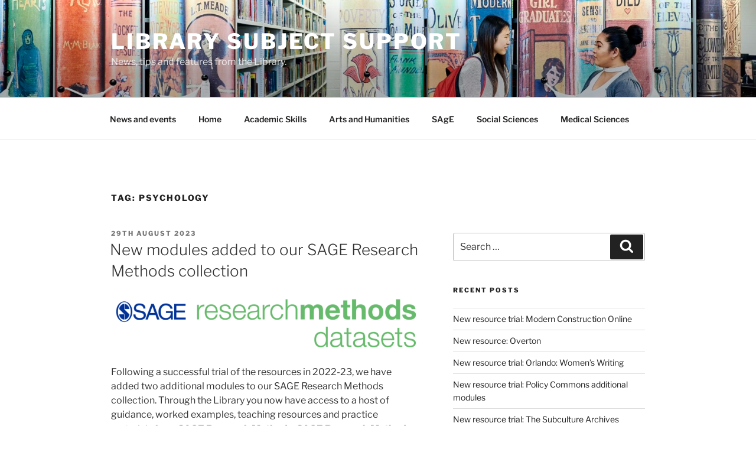

--- FILE ---
content_type: text/html; charset=UTF-8
request_url: https://blogs.ncl.ac.uk/subject-support/tag/psychology/
body_size: 168202
content:
<!DOCTYPE html>
<html lang="en-GB" class="no-js no-svg">
<head>
<meta charset="UTF-8">
<meta name="viewport" content="width=device-width, initial-scale=1.0">
<link rel="profile" href="https://gmpg.org/xfn/11">

<script>(function(html){html.className = html.className.replace(/\bno-js\b/,'js')})(document.documentElement);</script>
<title>Psychology &#8211; Library Subject Support</title>
<meta name='robots' content='max-image-preview:large' />
	<style>img:is([sizes="auto" i], [sizes^="auto," i]) { contain-intrinsic-size: 3000px 1500px }</style>
	<link rel='dns-prefetch' href='//static.addtoany.com' />
<link rel="alternate" type="application/rss+xml" title="Library Subject Support &raquo; Feed" href="https://blogs.ncl.ac.uk/subject-support/feed/" />
<link rel="alternate" type="application/rss+xml" title="Library Subject Support &raquo; Comments Feed" href="https://blogs.ncl.ac.uk/subject-support/comments/feed/" />
<link rel="alternate" type="application/rss+xml" title="Library Subject Support &raquo; Psychology Tag Feed" href="https://blogs.ncl.ac.uk/subject-support/tag/psychology/feed/" />
<script>
window._wpemojiSettings = {"baseUrl":"https:\/\/s.w.org\/images\/core\/emoji\/15.0.3\/72x72\/","ext":".png","svgUrl":"https:\/\/s.w.org\/images\/core\/emoji\/15.0.3\/svg\/","svgExt":".svg","source":{"concatemoji":"https:\/\/blogs.ncl.ac.uk\/subject-support\/wp-includes\/js\/wp-emoji-release.min.js?ver=6.7.4"}};
/*! This file is auto-generated */
!function(i,n){var o,s,e;function c(e){try{var t={supportTests:e,timestamp:(new Date).valueOf()};sessionStorage.setItem(o,JSON.stringify(t))}catch(e){}}function p(e,t,n){e.clearRect(0,0,e.canvas.width,e.canvas.height),e.fillText(t,0,0);var t=new Uint32Array(e.getImageData(0,0,e.canvas.width,e.canvas.height).data),r=(e.clearRect(0,0,e.canvas.width,e.canvas.height),e.fillText(n,0,0),new Uint32Array(e.getImageData(0,0,e.canvas.width,e.canvas.height).data));return t.every(function(e,t){return e===r[t]})}function u(e,t,n){switch(t){case"flag":return n(e,"\ud83c\udff3\ufe0f\u200d\u26a7\ufe0f","\ud83c\udff3\ufe0f\u200b\u26a7\ufe0f")?!1:!n(e,"\ud83c\uddfa\ud83c\uddf3","\ud83c\uddfa\u200b\ud83c\uddf3")&&!n(e,"\ud83c\udff4\udb40\udc67\udb40\udc62\udb40\udc65\udb40\udc6e\udb40\udc67\udb40\udc7f","\ud83c\udff4\u200b\udb40\udc67\u200b\udb40\udc62\u200b\udb40\udc65\u200b\udb40\udc6e\u200b\udb40\udc67\u200b\udb40\udc7f");case"emoji":return!n(e,"\ud83d\udc26\u200d\u2b1b","\ud83d\udc26\u200b\u2b1b")}return!1}function f(e,t,n){var r="undefined"!=typeof WorkerGlobalScope&&self instanceof WorkerGlobalScope?new OffscreenCanvas(300,150):i.createElement("canvas"),a=r.getContext("2d",{willReadFrequently:!0}),o=(a.textBaseline="top",a.font="600 32px Arial",{});return e.forEach(function(e){o[e]=t(a,e,n)}),o}function t(e){var t=i.createElement("script");t.src=e,t.defer=!0,i.head.appendChild(t)}"undefined"!=typeof Promise&&(o="wpEmojiSettingsSupports",s=["flag","emoji"],n.supports={everything:!0,everythingExceptFlag:!0},e=new Promise(function(e){i.addEventListener("DOMContentLoaded",e,{once:!0})}),new Promise(function(t){var n=function(){try{var e=JSON.parse(sessionStorage.getItem(o));if("object"==typeof e&&"number"==typeof e.timestamp&&(new Date).valueOf()<e.timestamp+604800&&"object"==typeof e.supportTests)return e.supportTests}catch(e){}return null}();if(!n){if("undefined"!=typeof Worker&&"undefined"!=typeof OffscreenCanvas&&"undefined"!=typeof URL&&URL.createObjectURL&&"undefined"!=typeof Blob)try{var e="postMessage("+f.toString()+"("+[JSON.stringify(s),u.toString(),p.toString()].join(",")+"));",r=new Blob([e],{type:"text/javascript"}),a=new Worker(URL.createObjectURL(r),{name:"wpTestEmojiSupports"});return void(a.onmessage=function(e){c(n=e.data),a.terminate(),t(n)})}catch(e){}c(n=f(s,u,p))}t(n)}).then(function(e){for(var t in e)n.supports[t]=e[t],n.supports.everything=n.supports.everything&&n.supports[t],"flag"!==t&&(n.supports.everythingExceptFlag=n.supports.everythingExceptFlag&&n.supports[t]);n.supports.everythingExceptFlag=n.supports.everythingExceptFlag&&!n.supports.flag,n.DOMReady=!1,n.readyCallback=function(){n.DOMReady=!0}}).then(function(){return e}).then(function(){var e;n.supports.everything||(n.readyCallback(),(e=n.source||{}).concatemoji?t(e.concatemoji):e.wpemoji&&e.twemoji&&(t(e.twemoji),t(e.wpemoji)))}))}((window,document),window._wpemojiSettings);
</script>
		<style type="text/css">
			#wpadminbar #wp-admin-bar-my-networks > .ab-item:first-child:before {
				content: "\f325";
				top: 3px;
			}
		</style>
		<style id='wp-emoji-styles-inline-css'>

	img.wp-smiley, img.emoji {
		display: inline !important;
		border: none !important;
		box-shadow: none !important;
		height: 1em !important;
		width: 1em !important;
		margin: 0 0.07em !important;
		vertical-align: -0.1em !important;
		background: none !important;
		padding: 0 !important;
	}
</style>
<link rel='stylesheet' id='wp-block-library-css' href='https://blogs.ncl.ac.uk/subject-support/wp-includes/css/dist/block-library/style.min.css?ver=6.7.4' media='all' />
<style id='wp-block-library-theme-inline-css'>
.wp-block-audio :where(figcaption){color:#555;font-size:13px;text-align:center}.is-dark-theme .wp-block-audio :where(figcaption){color:#ffffffa6}.wp-block-audio{margin:0 0 1em}.wp-block-code{border:1px solid #ccc;border-radius:4px;font-family:Menlo,Consolas,monaco,monospace;padding:.8em 1em}.wp-block-embed :where(figcaption){color:#555;font-size:13px;text-align:center}.is-dark-theme .wp-block-embed :where(figcaption){color:#ffffffa6}.wp-block-embed{margin:0 0 1em}.blocks-gallery-caption{color:#555;font-size:13px;text-align:center}.is-dark-theme .blocks-gallery-caption{color:#ffffffa6}:root :where(.wp-block-image figcaption){color:#555;font-size:13px;text-align:center}.is-dark-theme :root :where(.wp-block-image figcaption){color:#ffffffa6}.wp-block-image{margin:0 0 1em}.wp-block-pullquote{border-bottom:4px solid;border-top:4px solid;color:currentColor;margin-bottom:1.75em}.wp-block-pullquote cite,.wp-block-pullquote footer,.wp-block-pullquote__citation{color:currentColor;font-size:.8125em;font-style:normal;text-transform:uppercase}.wp-block-quote{border-left:.25em solid;margin:0 0 1.75em;padding-left:1em}.wp-block-quote cite,.wp-block-quote footer{color:currentColor;font-size:.8125em;font-style:normal;position:relative}.wp-block-quote:where(.has-text-align-right){border-left:none;border-right:.25em solid;padding-left:0;padding-right:1em}.wp-block-quote:where(.has-text-align-center){border:none;padding-left:0}.wp-block-quote.is-large,.wp-block-quote.is-style-large,.wp-block-quote:where(.is-style-plain){border:none}.wp-block-search .wp-block-search__label{font-weight:700}.wp-block-search__button{border:1px solid #ccc;padding:.375em .625em}:where(.wp-block-group.has-background){padding:1.25em 2.375em}.wp-block-separator.has-css-opacity{opacity:.4}.wp-block-separator{border:none;border-bottom:2px solid;margin-left:auto;margin-right:auto}.wp-block-separator.has-alpha-channel-opacity{opacity:1}.wp-block-separator:not(.is-style-wide):not(.is-style-dots){width:100px}.wp-block-separator.has-background:not(.is-style-dots){border-bottom:none;height:1px}.wp-block-separator.has-background:not(.is-style-wide):not(.is-style-dots){height:2px}.wp-block-table{margin:0 0 1em}.wp-block-table td,.wp-block-table th{word-break:normal}.wp-block-table :where(figcaption){color:#555;font-size:13px;text-align:center}.is-dark-theme .wp-block-table :where(figcaption){color:#ffffffa6}.wp-block-video :where(figcaption){color:#555;font-size:13px;text-align:center}.is-dark-theme .wp-block-video :where(figcaption){color:#ffffffa6}.wp-block-video{margin:0 0 1em}:root :where(.wp-block-template-part.has-background){margin-bottom:0;margin-top:0;padding:1.25em 2.375em}
</style>
<style id='classic-theme-styles-inline-css'>
/*! This file is auto-generated */
.wp-block-button__link{color:#fff;background-color:#32373c;border-radius:9999px;box-shadow:none;text-decoration:none;padding:calc(.667em + 2px) calc(1.333em + 2px);font-size:1.125em}.wp-block-file__button{background:#32373c;color:#fff;text-decoration:none}
</style>
<style id='global-styles-inline-css'>
:root{--wp--preset--aspect-ratio--square: 1;--wp--preset--aspect-ratio--4-3: 4/3;--wp--preset--aspect-ratio--3-4: 3/4;--wp--preset--aspect-ratio--3-2: 3/2;--wp--preset--aspect-ratio--2-3: 2/3;--wp--preset--aspect-ratio--16-9: 16/9;--wp--preset--aspect-ratio--9-16: 9/16;--wp--preset--color--black: #000000;--wp--preset--color--cyan-bluish-gray: #abb8c3;--wp--preset--color--white: #ffffff;--wp--preset--color--pale-pink: #f78da7;--wp--preset--color--vivid-red: #cf2e2e;--wp--preset--color--luminous-vivid-orange: #ff6900;--wp--preset--color--luminous-vivid-amber: #fcb900;--wp--preset--color--light-green-cyan: #7bdcb5;--wp--preset--color--vivid-green-cyan: #00d084;--wp--preset--color--pale-cyan-blue: #8ed1fc;--wp--preset--color--vivid-cyan-blue: #0693e3;--wp--preset--color--vivid-purple: #9b51e0;--wp--preset--gradient--vivid-cyan-blue-to-vivid-purple: linear-gradient(135deg,rgba(6,147,227,1) 0%,rgb(155,81,224) 100%);--wp--preset--gradient--light-green-cyan-to-vivid-green-cyan: linear-gradient(135deg,rgb(122,220,180) 0%,rgb(0,208,130) 100%);--wp--preset--gradient--luminous-vivid-amber-to-luminous-vivid-orange: linear-gradient(135deg,rgba(252,185,0,1) 0%,rgba(255,105,0,1) 100%);--wp--preset--gradient--luminous-vivid-orange-to-vivid-red: linear-gradient(135deg,rgba(255,105,0,1) 0%,rgb(207,46,46) 100%);--wp--preset--gradient--very-light-gray-to-cyan-bluish-gray: linear-gradient(135deg,rgb(238,238,238) 0%,rgb(169,184,195) 100%);--wp--preset--gradient--cool-to-warm-spectrum: linear-gradient(135deg,rgb(74,234,220) 0%,rgb(151,120,209) 20%,rgb(207,42,186) 40%,rgb(238,44,130) 60%,rgb(251,105,98) 80%,rgb(254,248,76) 100%);--wp--preset--gradient--blush-light-purple: linear-gradient(135deg,rgb(255,206,236) 0%,rgb(152,150,240) 100%);--wp--preset--gradient--blush-bordeaux: linear-gradient(135deg,rgb(254,205,165) 0%,rgb(254,45,45) 50%,rgb(107,0,62) 100%);--wp--preset--gradient--luminous-dusk: linear-gradient(135deg,rgb(255,203,112) 0%,rgb(199,81,192) 50%,rgb(65,88,208) 100%);--wp--preset--gradient--pale-ocean: linear-gradient(135deg,rgb(255,245,203) 0%,rgb(182,227,212) 50%,rgb(51,167,181) 100%);--wp--preset--gradient--electric-grass: linear-gradient(135deg,rgb(202,248,128) 0%,rgb(113,206,126) 100%);--wp--preset--gradient--midnight: linear-gradient(135deg,rgb(2,3,129) 0%,rgb(40,116,252) 100%);--wp--preset--font-size--small: 13px;--wp--preset--font-size--medium: 20px;--wp--preset--font-size--large: 36px;--wp--preset--font-size--x-large: 42px;--wp--preset--spacing--20: 0.44rem;--wp--preset--spacing--30: 0.67rem;--wp--preset--spacing--40: 1rem;--wp--preset--spacing--50: 1.5rem;--wp--preset--spacing--60: 2.25rem;--wp--preset--spacing--70: 3.38rem;--wp--preset--spacing--80: 5.06rem;--wp--preset--shadow--natural: 6px 6px 9px rgba(0, 0, 0, 0.2);--wp--preset--shadow--deep: 12px 12px 50px rgba(0, 0, 0, 0.4);--wp--preset--shadow--sharp: 6px 6px 0px rgba(0, 0, 0, 0.2);--wp--preset--shadow--outlined: 6px 6px 0px -3px rgba(255, 255, 255, 1), 6px 6px rgba(0, 0, 0, 1);--wp--preset--shadow--crisp: 6px 6px 0px rgba(0, 0, 0, 1);}:where(.is-layout-flex){gap: 0.5em;}:where(.is-layout-grid){gap: 0.5em;}body .is-layout-flex{display: flex;}.is-layout-flex{flex-wrap: wrap;align-items: center;}.is-layout-flex > :is(*, div){margin: 0;}body .is-layout-grid{display: grid;}.is-layout-grid > :is(*, div){margin: 0;}:where(.wp-block-columns.is-layout-flex){gap: 2em;}:where(.wp-block-columns.is-layout-grid){gap: 2em;}:where(.wp-block-post-template.is-layout-flex){gap: 1.25em;}:where(.wp-block-post-template.is-layout-grid){gap: 1.25em;}.has-black-color{color: var(--wp--preset--color--black) !important;}.has-cyan-bluish-gray-color{color: var(--wp--preset--color--cyan-bluish-gray) !important;}.has-white-color{color: var(--wp--preset--color--white) !important;}.has-pale-pink-color{color: var(--wp--preset--color--pale-pink) !important;}.has-vivid-red-color{color: var(--wp--preset--color--vivid-red) !important;}.has-luminous-vivid-orange-color{color: var(--wp--preset--color--luminous-vivid-orange) !important;}.has-luminous-vivid-amber-color{color: var(--wp--preset--color--luminous-vivid-amber) !important;}.has-light-green-cyan-color{color: var(--wp--preset--color--light-green-cyan) !important;}.has-vivid-green-cyan-color{color: var(--wp--preset--color--vivid-green-cyan) !important;}.has-pale-cyan-blue-color{color: var(--wp--preset--color--pale-cyan-blue) !important;}.has-vivid-cyan-blue-color{color: var(--wp--preset--color--vivid-cyan-blue) !important;}.has-vivid-purple-color{color: var(--wp--preset--color--vivid-purple) !important;}.has-black-background-color{background-color: var(--wp--preset--color--black) !important;}.has-cyan-bluish-gray-background-color{background-color: var(--wp--preset--color--cyan-bluish-gray) !important;}.has-white-background-color{background-color: var(--wp--preset--color--white) !important;}.has-pale-pink-background-color{background-color: var(--wp--preset--color--pale-pink) !important;}.has-vivid-red-background-color{background-color: var(--wp--preset--color--vivid-red) !important;}.has-luminous-vivid-orange-background-color{background-color: var(--wp--preset--color--luminous-vivid-orange) !important;}.has-luminous-vivid-amber-background-color{background-color: var(--wp--preset--color--luminous-vivid-amber) !important;}.has-light-green-cyan-background-color{background-color: var(--wp--preset--color--light-green-cyan) !important;}.has-vivid-green-cyan-background-color{background-color: var(--wp--preset--color--vivid-green-cyan) !important;}.has-pale-cyan-blue-background-color{background-color: var(--wp--preset--color--pale-cyan-blue) !important;}.has-vivid-cyan-blue-background-color{background-color: var(--wp--preset--color--vivid-cyan-blue) !important;}.has-vivid-purple-background-color{background-color: var(--wp--preset--color--vivid-purple) !important;}.has-black-border-color{border-color: var(--wp--preset--color--black) !important;}.has-cyan-bluish-gray-border-color{border-color: var(--wp--preset--color--cyan-bluish-gray) !important;}.has-white-border-color{border-color: var(--wp--preset--color--white) !important;}.has-pale-pink-border-color{border-color: var(--wp--preset--color--pale-pink) !important;}.has-vivid-red-border-color{border-color: var(--wp--preset--color--vivid-red) !important;}.has-luminous-vivid-orange-border-color{border-color: var(--wp--preset--color--luminous-vivid-orange) !important;}.has-luminous-vivid-amber-border-color{border-color: var(--wp--preset--color--luminous-vivid-amber) !important;}.has-light-green-cyan-border-color{border-color: var(--wp--preset--color--light-green-cyan) !important;}.has-vivid-green-cyan-border-color{border-color: var(--wp--preset--color--vivid-green-cyan) !important;}.has-pale-cyan-blue-border-color{border-color: var(--wp--preset--color--pale-cyan-blue) !important;}.has-vivid-cyan-blue-border-color{border-color: var(--wp--preset--color--vivid-cyan-blue) !important;}.has-vivid-purple-border-color{border-color: var(--wp--preset--color--vivid-purple) !important;}.has-vivid-cyan-blue-to-vivid-purple-gradient-background{background: var(--wp--preset--gradient--vivid-cyan-blue-to-vivid-purple) !important;}.has-light-green-cyan-to-vivid-green-cyan-gradient-background{background: var(--wp--preset--gradient--light-green-cyan-to-vivid-green-cyan) !important;}.has-luminous-vivid-amber-to-luminous-vivid-orange-gradient-background{background: var(--wp--preset--gradient--luminous-vivid-amber-to-luminous-vivid-orange) !important;}.has-luminous-vivid-orange-to-vivid-red-gradient-background{background: var(--wp--preset--gradient--luminous-vivid-orange-to-vivid-red) !important;}.has-very-light-gray-to-cyan-bluish-gray-gradient-background{background: var(--wp--preset--gradient--very-light-gray-to-cyan-bluish-gray) !important;}.has-cool-to-warm-spectrum-gradient-background{background: var(--wp--preset--gradient--cool-to-warm-spectrum) !important;}.has-blush-light-purple-gradient-background{background: var(--wp--preset--gradient--blush-light-purple) !important;}.has-blush-bordeaux-gradient-background{background: var(--wp--preset--gradient--blush-bordeaux) !important;}.has-luminous-dusk-gradient-background{background: var(--wp--preset--gradient--luminous-dusk) !important;}.has-pale-ocean-gradient-background{background: var(--wp--preset--gradient--pale-ocean) !important;}.has-electric-grass-gradient-background{background: var(--wp--preset--gradient--electric-grass) !important;}.has-midnight-gradient-background{background: var(--wp--preset--gradient--midnight) !important;}.has-small-font-size{font-size: var(--wp--preset--font-size--small) !important;}.has-medium-font-size{font-size: var(--wp--preset--font-size--medium) !important;}.has-large-font-size{font-size: var(--wp--preset--font-size--large) !important;}.has-x-large-font-size{font-size: var(--wp--preset--font-size--x-large) !important;}
:where(.wp-block-post-template.is-layout-flex){gap: 1.25em;}:where(.wp-block-post-template.is-layout-grid){gap: 1.25em;}
:where(.wp-block-columns.is-layout-flex){gap: 2em;}:where(.wp-block-columns.is-layout-grid){gap: 2em;}
:root :where(.wp-block-pullquote){font-size: 1.5em;line-height: 1.6;}
</style>
<link rel='stylesheet' id='twentyseventeen-fonts-css' href='https://blogs.ncl.ac.uk/subject-support/wp-content/themes/twentyseventeen/assets/fonts/font-libre-franklin.css?ver=20230328' media='all' />
<link rel='stylesheet' id='twentyseventeen-style-css' href='https://blogs.ncl.ac.uk/subject-support/wp-content/themes/twentyseventeen/style.css?ver=20241112' media='all' />
<link rel='stylesheet' id='twentyseventeen-block-style-css' href='https://blogs.ncl.ac.uk/subject-support/wp-content/themes/twentyseventeen/assets/css/blocks.css?ver=20240729' media='all' />
<link rel='stylesheet' id='addtoany-css' href='https://blogs.ncl.ac.uk/subject-support/wp-content/plugins/add-to-any/addtoany.min.css?ver=1.16' media='all' />
<script id="addtoany-core-js-before">
window.a2a_config=window.a2a_config||{};a2a_config.callbacks=[];a2a_config.overlays=[];a2a_config.templates={};a2a_localize = {
	Share: "Share",
	Save: "Save",
	Subscribe: "Subscribe",
	Email: "Email",
	Bookmark: "Bookmark",
	ShowAll: "Show All",
	ShowLess: "Show less",
	FindServices: "Find service(s)",
	FindAnyServiceToAddTo: "Instantly find any service to add to",
	PoweredBy: "Powered by",
	ShareViaEmail: "Share via email",
	SubscribeViaEmail: "Subscribe via email",
	BookmarkInYourBrowser: "Bookmark in your browser",
	BookmarkInstructions: "Press Ctrl+D or \u2318+D to bookmark this page",
	AddToYourFavorites: "Add to your favourites",
	SendFromWebOrProgram: "Send from any email address or email program",
	EmailProgram: "Email program",
	More: "More&#8230;",
	ThanksForSharing: "Thanks for sharing!",
	ThanksForFollowing: "Thanks for following!"
};
</script>
<script defer src="https://static.addtoany.com/menu/page.js" id="addtoany-core-js"></script>
<script src="https://blogs.ncl.ac.uk/subject-support/wp-includes/js/jquery/jquery.min.js?ver=3.7.1" id="jquery-core-js"></script>
<script src="https://blogs.ncl.ac.uk/subject-support/wp-includes/js/jquery/jquery-migrate.min.js?ver=3.4.1" id="jquery-migrate-js"></script>
<script defer src="https://blogs.ncl.ac.uk/subject-support/wp-content/plugins/add-to-any/addtoany.min.js?ver=1.1" id="addtoany-jquery-js"></script>
<script src="https://blogs.ncl.ac.uk/subject-support/wp-content/plugins/twitter-tweets/js/weblizar-fronend-twitter-tweets.js?ver=1" id="wl-weblizar-fronend-twitter-tweets-js"></script>
<script id="twentyseventeen-global-js-extra">
var twentyseventeenScreenReaderText = {"quote":"<svg class=\"icon icon-quote-right\" aria-hidden=\"true\" role=\"img\"> <use href=\"#icon-quote-right\" xlink:href=\"#icon-quote-right\"><\/use> <\/svg>","expand":"Expand child menu","collapse":"Collapse child menu","icon":"<svg class=\"icon icon-angle-down\" aria-hidden=\"true\" role=\"img\"> <use href=\"#icon-angle-down\" xlink:href=\"#icon-angle-down\"><\/use> <span class=\"svg-fallback icon-angle-down\"><\/span><\/svg>"};
</script>
<script src="https://blogs.ncl.ac.uk/subject-support/wp-content/themes/twentyseventeen/assets/js/global.js?ver=20211130" id="twentyseventeen-global-js" defer data-wp-strategy="defer"></script>
<script src="https://blogs.ncl.ac.uk/subject-support/wp-content/themes/twentyseventeen/assets/js/navigation.js?ver=20210122" id="twentyseventeen-navigation-js" defer data-wp-strategy="defer"></script>
<link rel="https://api.w.org/" href="https://blogs.ncl.ac.uk/subject-support/wp-json/" /><link rel="alternate" title="JSON" type="application/json" href="https://blogs.ncl.ac.uk/subject-support/wp-json/wp/v2/tags/41" /><link rel="EditURI" type="application/rsd+xml" title="RSD" href="https://blogs.ncl.ac.uk/subject-support/xmlrpc.php?rsd" />
<meta name="generator" content="WordPress 6.7.4" />
</head>

<body class="archive tag tag-psychology tag-41 wp-embed-responsive group-blog hfeed has-header-image has-sidebar page-two-column colors-light">
<div id="page" class="site">
	<a class="skip-link screen-reader-text" href="#content">
		Skip to content	</a>

	<header id="masthead" class="site-header">

		<div class="custom-header">

		<div class="custom-header-media">
			<div id="wp-custom-header" class="wp-custom-header"><img src="https://blogs.ncl.ac.uk/subject-support/files/2022/05/yourspace-shelves.jpg" width="2000" height="1308" alt="Photograph of Your Space shelving space on level 1 of the Philip Robinson Library with two students talking in front" srcset="https://blogs.ncl.ac.uk/subject-support/files/2022/05/yourspace-shelves.jpg 2000w, https://blogs.ncl.ac.uk/subject-support/files/2022/05/yourspace-shelves-300x196.jpg 300w, https://blogs.ncl.ac.uk/subject-support/files/2022/05/yourspace-shelves-1024x670.jpg 1024w, https://blogs.ncl.ac.uk/subject-support/files/2022/05/yourspace-shelves-768x502.jpg 768w, https://blogs.ncl.ac.uk/subject-support/files/2022/05/yourspace-shelves-1536x1005.jpg 1536w" sizes="(max-width: 767px) 200vw, 100vw" decoding="async" fetchpriority="high" /></div>		</div>

	<div class="site-branding">
	<div class="wrap">

		
		<div class="site-branding-text">
							<p class="site-title"><a href="https://blogs.ncl.ac.uk/subject-support/" rel="home">Library Subject Support</a></p>
			
							<p class="site-description">News, tips and features from the Library. </p>
					</div><!-- .site-branding-text -->

		
	</div><!-- .wrap -->
</div><!-- .site-branding -->

</div><!-- .custom-header -->

					<div class="navigation-top">
				<div class="wrap">
					<nav id="site-navigation" class="main-navigation" aria-label="Top Menu">
	<button class="menu-toggle" aria-controls="top-menu" aria-expanded="false">
		<svg class="icon icon-bars" aria-hidden="true" role="img"> <use href="#icon-bars" xlink:href="#icon-bars"></use> </svg><svg class="icon icon-close" aria-hidden="true" role="img"> <use href="#icon-close" xlink:href="#icon-close"></use> </svg>Menu	</button>

	<div class="menu-main-menu-container"><ul id="top-menu" class="menu"><li id="menu-item-6796" class="menu-item menu-item-type-taxonomy menu-item-object-category menu-item-6796"><a href="https://blogs.ncl.ac.uk/subject-support/category/news/">News and events</a></li>
<li id="menu-item-6755" class="menu-item menu-item-type-custom menu-item-object-custom menu-item-home menu-item-6755"><a href="https://blogs.ncl.ac.uk/subject-support">Home</a></li>
<li id="menu-item-6769" class="menu-item menu-item-type-taxonomy menu-item-object-category menu-item-6769"><a href="https://blogs.ncl.ac.uk/subject-support/category/academic-skills/">Academic Skills</a></li>
<li id="menu-item-6792" class="menu-item menu-item-type-taxonomy menu-item-object-category menu-item-6792"><a href="https://blogs.ncl.ac.uk/subject-support/category/arts/">Arts and Humanities</a></li>
<li id="menu-item-6793" class="menu-item menu-item-type-taxonomy menu-item-object-category menu-item-6793"><a href="https://blogs.ncl.ac.uk/subject-support/category/sage/">SAgE</a></li>
<li id="menu-item-6794" class="menu-item menu-item-type-taxonomy menu-item-object-category menu-item-6794"><a href="https://blogs.ncl.ac.uk/subject-support/category/socsci/">Social Sciences</a></li>
<li id="menu-item-6795" class="menu-item menu-item-type-taxonomy menu-item-object-category menu-item-6795"><a href="https://blogs.ncl.ac.uk/subject-support/category/medlib/">Medical Sciences</a></li>
</ul></div>
	</nav><!-- #site-navigation -->
				</div><!-- .wrap -->
			</div><!-- .navigation-top -->
		
	</header><!-- #masthead -->

	
	<div class="site-content-contain">
		<div id="content" class="site-content">

<div class="wrap">

			<header class="page-header">
			<h1 class="page-title">Tag: <span>Psychology</span></h1>		</header><!-- .page-header -->
	
	<div id="primary" class="content-area">
		<main id="main" class="site-main">

					
<article id="post-7149" class="post-7149 post type-post status-publish format-standard hentry category-new-resources tag-agribusiness tag-agriculture tag-animal tag-linguistics tag-archaeology tag-architecture-2 tag-biology tag-biomed tag-business tag-chemeng tag-chemengnuis tag-chemistry tag-chinese-and-japanese tag-civil tag-classics tag-combhon tag-computing tag-countryside tag-communication tag-culture-and-heritage tag-dentistry tag-earth tag-education tag-eee tag-electricalnuis tag-english-language tag-english-literature tag-environeng tag-environsci tag-film tag-art tag-french tag-geography tag-german tag-history tag-italian tag-jointhon tag-law tag-marinesci tag-marinetech tag-marinenuis tag-maths tag-mecheng tag-mechnuis tag-medicine tag-music tag-nutrition tag-pharmacy tag-philosophy tag-physics tag-planning-and-landscape tag-politics tag-psychology tag-reneweng tag-sociology tag-spanish-and-latin-american tag-speech tag-sport tag-translating-and-interpreting">
		<header class="entry-header">
		<div class="entry-meta"><span class="screen-reader-text">Posted on</span> <a href="https://blogs.ncl.ac.uk/subject-support/new-modules-added-to-our-sage-research-methods-collection/" rel="bookmark"><time class="entry-date published" datetime="2023-08-29T11:31:11+01:00">29th August 2023</time><time class="updated" datetime="2023-08-29T11:38:10+01:00">29th August 2023</time></a></div><!-- .entry-meta --><h2 class="entry-title"><a href="https://blogs.ncl.ac.uk/subject-support/new-modules-added-to-our-sage-research-methods-collection/" rel="bookmark">New modules added to our SAGE Research Methods collection</a></h2>	</header><!-- .entry-header -->

	
	<div class="entry-content">
		
<figure class="wp-block-image size-large"><img decoding="async" width="1024" height="184" src="https://blogs.ncl.ac.uk/subject-support/files/2023/08/SAGE_Research_Methods_Logo_Datasets_r102_g186_b107_72ppi-1024x184.png" alt="" class="wp-image-7150" srcset="https://blogs.ncl.ac.uk/subject-support/files/2023/08/SAGE_Research_Methods_Logo_Datasets_r102_g186_b107_72ppi-1024x184.png 1024w, https://blogs.ncl.ac.uk/subject-support/files/2023/08/SAGE_Research_Methods_Logo_Datasets_r102_g186_b107_72ppi-300x54.png 300w, https://blogs.ncl.ac.uk/subject-support/files/2023/08/SAGE_Research_Methods_Logo_Datasets_r102_g186_b107_72ppi-768x138.png 768w, https://blogs.ncl.ac.uk/subject-support/files/2023/08/SAGE_Research_Methods_Logo_Datasets_r102_g186_b107_72ppi.png 1264w" sizes="(max-width: 767px) 89vw, (max-width: 1000px) 54vw, (max-width: 1071px) 543px, 580px" /></figure>



<p>Following a successful trial of the resources in 2022-23, we have added two additional modules to our SAGE Research Methods collection. Through the Library you now have access to a host of guidance, worked examples, teaching resources and practice materials from  <strong><a href="https://libsearch.ncl.ac.uk/permalink/f/1jraif3/NCL_ALMA61186861410002411">SAGE Research Methods</a></strong>, <strong><a href="https://libsearch.ncl.ac.uk/permalink/f/1jraif3/NCL_ALMA61186861410002411">SAGE Research Methods Video</a></strong>,  <strong>SAGE Research Methods Datasets</strong> and  <strong>SAGE Research Methods Data Visualisation</strong>.</p>



<h2 class="wp-block-heading"><strong>Datasets</strong></h2>



<p><strong><a href="https://libsearch.ncl.ac.uk/permalink/f/1jraif3/NCL_ALMA61239371260002411">SAGE Research Methods Datasets</a></strong> is a collection of hundreds of teaching datasets and instructional guides that give you the chance to learn data analysis through hands-on practice. </p>



<p>This new resource is a bank of topical, practice datasets, indexed by method and data type. <strong>For academic staff, the datasets have been optimised for use in your teaching</strong> and can be used for in person teaching or within Canvas materials. This will save you the time of sourcing  and cleaning data for use by you and your students. </p>



<p>The decisions researchers make when analysing data can be a mystery to students embarking on research for the first time. Through practicing analysis using real data from SAGE Research Methods Datasets, you can see how analytic decisions are made, helping you become confident researchers. </p>



<ul class="wp-block-list"><li><strong>Quantitative datasets </strong>are taken from surveys and experiments and come with instructions to analyze the data in <strong>SPSS or R.</strong></li><li><strong>Qualitative datasets</strong> are taken from academic research projects, providing bite-size examples from interviews, focus groups, documentary sources, and more, plus advice on how to approach analysis.</li></ul>



<p>You will find lots of guidance on how to get the most out of the datasets module on the <a href="https://sagepub.libguides.com/research-methods/SRMDatasets">SAGE Research Methods LibGuide. </a></p>



<h2 class="wp-block-heading"><strong>Data Visualisation</strong></h2>



<p><strong><a href="https://libsearch.ncl.ac.uk/permalink/f/1jraif3/NCL_ALMA61237609690002411">SAGE Research Methods Data Visualisation</a></strong> will help all researchers, from beginners to more advanced practitioners develop the fundamentals of data and design necessary to create impactful visualisations. Through a series of practical video tutorials, text guides and practice datasets, the resources will help you identify the chart types that best fit your specific data story. </p>



<p>Researchers increasingly grapple with complex or big data and need to present their data in an understandable, easy to interpret, and informative way to disseminate their research successfully. Mastering the skills and techniques of data visualisation is, therefore, key for any researcher. This new resource will help you and your students to communicate data with impact so that audiences can grasp difficult concepts or identify new patterns and relationships easily.</p>



<figure class="wp-block-image size-large"><img decoding="async" width="1024" height="662" src="https://blogs.ncl.ac.uk/subject-support/files/2023/08/sage-data-visualisation-1-1024x662.png" alt="" class="wp-image-7155" srcset="https://blogs.ncl.ac.uk/subject-support/files/2023/08/sage-data-visualisation-1-1024x662.png 1024w, https://blogs.ncl.ac.uk/subject-support/files/2023/08/sage-data-visualisation-1-300x194.png 300w, https://blogs.ncl.ac.uk/subject-support/files/2023/08/sage-data-visualisation-1-768x496.png 768w, https://blogs.ncl.ac.uk/subject-support/files/2023/08/sage-data-visualisation-1.png 1495w" sizes="(max-width: 767px) 89vw, (max-width: 1000px) 54vw, (max-width: 1071px) 543px, 580px" /></figure>



<p>You are able to search and browse by data and chart type to find how to guides and explainer videos, explore a directory of data visualisation software and access datasets to help you practice communicating data. </p>



<figure class="wp-block-image size-full"><a href="https://libsearch.ncl.ac.uk/permalink/f/1jraif3/NCL_ALMA61186861410002411"><img loading="lazy" decoding="async" width="250" height="110" src="https://blogs.ncl.ac.uk/subject-support/files/2023/08/SRM_250x110.jpg" alt="" class="wp-image-7156" /></a></figure>
<div class="addtoany_share_save_container addtoany_content addtoany_content_bottom"><div class="a2a_kit a2a_kit_size_32 addtoany_list" data-a2a-url="https://blogs.ncl.ac.uk/subject-support/new-modules-added-to-our-sage-research-methods-collection/" data-a2a-title="New modules added to our SAGE Research Methods collection"><a class="a2a_button_facebook" href="https://www.addtoany.com/add_to/facebook?linkurl=https%3A%2F%2Fblogs.ncl.ac.uk%2Fsubject-support%2Fnew-modules-added-to-our-sage-research-methods-collection%2F&amp;linkname=New%20modules%20added%20to%20our%20SAGE%20Research%20Methods%20collection" title="Facebook" rel="nofollow noopener" target="_blank"></a><a class="a2a_button_mastodon" href="https://www.addtoany.com/add_to/mastodon?linkurl=https%3A%2F%2Fblogs.ncl.ac.uk%2Fsubject-support%2Fnew-modules-added-to-our-sage-research-methods-collection%2F&amp;linkname=New%20modules%20added%20to%20our%20SAGE%20Research%20Methods%20collection" title="Mastodon" rel="nofollow noopener" target="_blank"></a><a class="a2a_button_email" href="https://www.addtoany.com/add_to/email?linkurl=https%3A%2F%2Fblogs.ncl.ac.uk%2Fsubject-support%2Fnew-modules-added-to-our-sage-research-methods-collection%2F&amp;linkname=New%20modules%20added%20to%20our%20SAGE%20Research%20Methods%20collection" title="Email" rel="nofollow noopener" target="_blank"></a><a class="a2a_dd addtoany_share_save addtoany_share" href="https://www.addtoany.com/share"></a></div></div>	</div><!-- .entry-content -->

	
</article><!-- #post-7149 -->

<article id="post-7133" class="post-7133 post type-post status-publish format-standard hentry category-new-resources tag-architecture tag-biomed tag-classics tag-education tag-english-language tag-english-literature tag-geography tag-history tag-politics tag-psychology tag-sociology tag-spanish-and-latin-american">
		<header class="entry-header">
		<div class="entry-meta"><span class="screen-reader-text">Posted on</span> <a href="https://blogs.ncl.ac.uk/subject-support/oxford-bibliographies-online/" rel="bookmark"><time class="entry-date published" datetime="2023-08-21T10:23:01+01:00">21st August 2023</time><time class="updated" datetime="2023-08-21T10:24:48+01:00">21st August 2023</time></a></div><!-- .entry-meta --><h2 class="entry-title"><a href="https://blogs.ncl.ac.uk/subject-support/oxford-bibliographies-online/" rel="bookmark">Oxford Bibliographies Online</a></h2>	</header><!-- .entry-header -->

	
	<div class="entry-content">
		
<p>After trialling on several occasions we have recently been able to purchase the Oxford Bibliographies Online collection which gives staff and students access to a comprehensive collection of articles published and reviewed by academics covering a wide range of subject areas.  Users can personalise their experience by saving citations and articles to their own profile.</p>



<figure class="wp-block-image size-large"><img loading="lazy" decoding="async" width="1024" height="612" src="https://blogs.ncl.ac.uk/subject-support/files/2023/08/Oxford-Bibliographies-screenshot-1024x612.jpg" alt="" class="wp-image-7136" srcset="https://blogs.ncl.ac.uk/subject-support/files/2023/08/Oxford-Bibliographies-screenshot-1024x612.jpg 1024w, https://blogs.ncl.ac.uk/subject-support/files/2023/08/Oxford-Bibliographies-screenshot-300x179.jpg 300w, https://blogs.ncl.ac.uk/subject-support/files/2023/08/Oxford-Bibliographies-screenshot-768x459.jpg 768w, https://blogs.ncl.ac.uk/subject-support/files/2023/08/Oxford-Bibliographies-screenshot.jpg 1075w" sizes="auto, (max-width: 767px) 89vw, (max-width: 1000px) 54vw, (max-width: 1071px) 543px, 580px" /><figcaption>Oxford Bibliographies Online</figcaption></figure>



<p><strong>Subject areas covered</strong> (click on subject to link to resource via Library Search)</p>



<ul class="wp-block-list"><li><a href="https://libsearch.ncl.ac.uk/permalink/f/1jraif3/NCL_ALMA61239373260002411" target="_blank" rel="noreferrer noopener">Architecture Planning and Preservation</a></li><li><a href="https://libsearch.ncl.ac.uk/permalink/f/1jraif3/NCL_ALMA61239373340002411" target="_blank" rel="noreferrer noopener">Atlantic History</a></li><li><a href="https://libsearch.ncl.ac.uk/permalink/f/1jraif3/NCL_ALMA61239373240002411" target="_blank" rel="noreferrer noopener">British and Irish Literature</a></li><li><a href="https://libsearch.ncl.ac.uk/permalink/f/1jraif3/NCL_ALMA61239373380002411" target="_blank" rel="noreferrer noopener">Classics</a></li><li><a href="https://libsearch.ncl.ac.uk/permalink/f/1jraif3/NCL_ALMA61239373440002411" target="_blank" rel="noreferrer noopener">Ecology</a></li><li><a href="https://libsearch.ncl.ac.uk/permalink/f/1jraif3/NCL_ALMA61239373420002411" target="_blank" rel="noreferrer noopener">Education</a></li><li><a href="https://libsearch.ncl.ac.uk/permalink/f/1jraif3/NCL_ALMA61239373400002411" target="_blank" rel="noreferrer noopener">Geography</a></li><li><a href="https://libsearch.ncl.ac.uk/permalink/f/1jraif3/NCL_ALMA61239373280002411" target="_blank" rel="noreferrer noopener">Latin American Studies</a></li><li><a href="https://libsearch.ncl.ac.uk/permalink/f/1jraif3/NCL_ALMA61239373360002411" target="_blank" rel="noreferrer noopener">Linguistics</a></li><li><a href="https://libsearch.ncl.ac.uk/permalink/f/1jraif3/NCL_ALMA61239373320002411" target="_blank" rel="noreferrer noopener">Political Science</a></li><li><a href="https://libsearch.ncl.ac.uk/permalink/f/1jraif3/NCL_ALMA61239393550002411" target="_blank" rel="noreferrer noopener">Psychology</a></li><li><a href="https://libsearch.ncl.ac.uk/permalink/f/1jraif3/NCL_ALMA61239373300002411" target="_blank" rel="noreferrer noopener">Public Health</a></li></ul>



<figure class="wp-block-embed is-type-video is-provider-youtube wp-block-embed-youtube wp-embed-aspect-16-9 wp-has-aspect-ratio"><div class="wp-block-embed__wrapper">
<iframe loading="lazy" title="Oxford Bibliographies User Guide" width="525" height="295" src="//www.youtube.com/embed/1myXLJZGPwM?feature=oembed" frameborder="0" allow="accelerometer; autoplay; clipboard-write; encrypted-media; gyroscope; picture-in-picture; web-share" referrerpolicy="strict-origin-when-cross-origin" allowfullscreen></iframe>
</div></figure>
<div class="addtoany_share_save_container addtoany_content addtoany_content_bottom"><div class="a2a_kit a2a_kit_size_32 addtoany_list" data-a2a-url="https://blogs.ncl.ac.uk/subject-support/oxford-bibliographies-online/" data-a2a-title="Oxford Bibliographies Online"><a class="a2a_button_facebook" href="https://www.addtoany.com/add_to/facebook?linkurl=https%3A%2F%2Fblogs.ncl.ac.uk%2Fsubject-support%2Foxford-bibliographies-online%2F&amp;linkname=Oxford%20Bibliographies%20Online" title="Facebook" rel="nofollow noopener" target="_blank"></a><a class="a2a_button_mastodon" href="https://www.addtoany.com/add_to/mastodon?linkurl=https%3A%2F%2Fblogs.ncl.ac.uk%2Fsubject-support%2Foxford-bibliographies-online%2F&amp;linkname=Oxford%20Bibliographies%20Online" title="Mastodon" rel="nofollow noopener" target="_blank"></a><a class="a2a_button_email" href="https://www.addtoany.com/add_to/email?linkurl=https%3A%2F%2Fblogs.ncl.ac.uk%2Fsubject-support%2Foxford-bibliographies-online%2F&amp;linkname=Oxford%20Bibliographies%20Online" title="Email" rel="nofollow noopener" target="_blank"></a><a class="a2a_dd addtoany_share_save addtoany_share" href="https://www.addtoany.com/share"></a></div></div>	</div><!-- .entry-content -->

	
</article><!-- #post-7133 -->

<article id="post-7033" class="post-7033 post type-post status-publish format-standard hentry category-trial tag-accounting tag-agribusiness tag-biology tag-chemistry tag-economics tag-engineering tag-finance tag-marketing tag-maths tag-medicine tag-pharmacy tag-physics tag-psychology">
		<header class="entry-header">
		<div class="entry-meta"><span class="screen-reader-text">Posted on</span> <a href="https://blogs.ncl.ac.uk/subject-support/trial-datasets-modules-in-sage-research-methods/" rel="bookmark"><time class="entry-date published" datetime="2023-02-27T12:54:30+00:00">27th February 2023</time><time class="updated" datetime="2023-03-06T15:15:04+00:00">6th March 2023</time></a></div><!-- .entry-meta --><h2 class="entry-title"><a href="https://blogs.ncl.ac.uk/subject-support/trial-datasets-modules-in-sage-research-methods/" rel="bookmark">Trial : Datasets Module in Sage Research Methods</a></h2>	</header><!-- .entry-header -->

	
	<div class="entry-content">
		
<figure class="wp-block-image size-large"><img loading="lazy" decoding="async" width="1024" height="684" src="https://blogs.ncl.ac.uk/subject-support/files/2023/03/joshua-sortino-LqKhnDzSF-8-unsplash-1024x684.jpg" alt="" class="wp-image-7054" srcset="https://blogs.ncl.ac.uk/subject-support/files/2023/03/joshua-sortino-LqKhnDzSF-8-unsplash-1024x684.jpg 1024w, https://blogs.ncl.ac.uk/subject-support/files/2023/03/joshua-sortino-LqKhnDzSF-8-unsplash-300x200.jpg 300w, https://blogs.ncl.ac.uk/subject-support/files/2023/03/joshua-sortino-LqKhnDzSF-8-unsplash-768x513.jpg 768w, https://blogs.ncl.ac.uk/subject-support/files/2023/03/joshua-sortino-LqKhnDzSF-8-unsplash-1536x1026.jpg 1536w, https://blogs.ncl.ac.uk/subject-support/files/2023/03/joshua-sortino-LqKhnDzSF-8-unsplash-2048x1368.jpg 2048w" sizes="auto, (max-width: 767px) 89vw, (max-width: 1000px) 54vw, (max-width: 1071px) 543px, 580px" /><figcaption>Photo by <a href="https://unsplash.com/fr/@sortino?utm_source=unsplash&amp;utm_medium=referral&amp;utm_content=creditCopyText">Joshua Sortino</a> on <a href="https://unsplash.com/photos/LqKhnDzSF-8?utm_source=unsplash&amp;utm_medium=referral&amp;utm_content=creditCopyText">Unsplash</a></figcaption></figure>



<p>At the moment we have a subscription to <a href="https://blogs.ncl.ac.uk/subject-support/sage-research-methods/">Sage Research Methods</a> which is a fantastic resource for anyone doing a research project or dissertation.  This database contains  dictionary and encyclopaedia entries, book chapters, full books, journal articles, case studies, and streaming videos dedicated to the subject area of Research Methods. </p>



<p>It supports all stages of the research process from&nbsp;<strong>writing a research question, conducting a literature review, choosing the best research methods, analysing data,&nbsp;</strong>to<strong>&nbsp;writing up&nbsp;</strong>your results and thinking about publication. It contains information suited to all levels of researchers, from undergraduates starting their first projects to research associates.&nbsp;</p>



<p>The section we have on trial is <strong><a href="https://methods.sagepub.com/datasets/discipline">Datasets</a></strong>. These provide researchers a new way of understanding quantitative or qualitative data analysis. Within each title you are provided with sample data that has been optimised for demonstrating a method, together with a how-to guide that explains the method and the subsequent analysis using the data provided. </p>



<p>Quantitative examples also include software guides for statistical analysis using SPSS, R, Stata, or Python.  Several examples cover how to manage imperfect data, including missing data, rescaling variables, and other common data cleaning scenarios.</p>



<ul class="wp-block-list"><li>Datasets Part 1 consists of 230+ datasets from across the social sciences.</li><li>Datasets Part 2 is an additional 300 datasets that cover further methods, including data management issues such as handling data with missing variables.</li><li>Datasets can be downloaded in a range of file formats and cited.</li></ul>



<p>The trial period will run from the <strong>27th of February</strong> to the <strong>28th of April 202</strong>3.   <br>To search or browse the collection of Datasets follow this <a href="https://libproxy.ncl.ac.uk/login?url=https://methods.sagepub.com/"><strong>link</strong></a>.  Off campus users will be asked to log in with your Newcastle University ID and password.</p>



<p>Further information on the platforms from SAGE can be found on their own <a href="https://sagepub.libguides.com/research-methods">libguide.</a></p>



<p>We&#8217;d appreciate any feedback about these products to help make decisions about future subscriptions after the trial period has ended, <a href="https://libhelp.ncl.ac.uk/faq/43134">please drop your Liaison Librarian an email. </a></p>
<div class="addtoany_share_save_container addtoany_content addtoany_content_bottom"><div class="a2a_kit a2a_kit_size_32 addtoany_list" data-a2a-url="https://blogs.ncl.ac.uk/subject-support/trial-datasets-modules-in-sage-research-methods/" data-a2a-title="Trial : Datasets Module in Sage Research Methods"><a class="a2a_button_facebook" href="https://www.addtoany.com/add_to/facebook?linkurl=https%3A%2F%2Fblogs.ncl.ac.uk%2Fsubject-support%2Ftrial-datasets-modules-in-sage-research-methods%2F&amp;linkname=Trial%20%3A%20Datasets%20Module%20in%20Sage%20Research%20Methods" title="Facebook" rel="nofollow noopener" target="_blank"></a><a class="a2a_button_mastodon" href="https://www.addtoany.com/add_to/mastodon?linkurl=https%3A%2F%2Fblogs.ncl.ac.uk%2Fsubject-support%2Ftrial-datasets-modules-in-sage-research-methods%2F&amp;linkname=Trial%20%3A%20Datasets%20Module%20in%20Sage%20Research%20Methods" title="Mastodon" rel="nofollow noopener" target="_blank"></a><a class="a2a_button_email" href="https://www.addtoany.com/add_to/email?linkurl=https%3A%2F%2Fblogs.ncl.ac.uk%2Fsubject-support%2Ftrial-datasets-modules-in-sage-research-methods%2F&amp;linkname=Trial%20%3A%20Datasets%20Module%20in%20Sage%20Research%20Methods" title="Email" rel="nofollow noopener" target="_blank"></a><a class="a2a_dd addtoany_share_save addtoany_share" href="https://www.addtoany.com/share"></a></div></div>	</div><!-- .entry-content -->

	
</article><!-- #post-7033 -->

<article id="post-6944" class="post-6944 post type-post status-publish format-standard hentry category-arts category-databases category-medlib category-sage category-the-library tag-agribusiness tag-agriculture tag-animal tag-linguistics tag-archaeology tag-architecture-2 tag-biology tag-biomed tag-business tag-chemeng tag-chemengnuis tag-chemistry tag-chinese-and-japanese tag-civil tag-classics tag-combhon tag-computing tag-countryside tag-communication tag-culture-and-heritage tag-dentistry tag-earth tag-education tag-eee tag-electricalnuis tag-english-language tag-english-literature tag-environeng tag-environsci tag-film tag-art tag-french tag-geography tag-german tag-history tag-italian tag-jointhon tag-law tag-marinesci tag-marinetech tag-marinenuis tag-maths tag-mecheng tag-mechnuis tag-medicine tag-music tag-nutrition tag-pharmacy tag-philosophy tag-physics tag-planning-and-landscape tag-politics tag-psychology tag-reneweng tag-sociology tag-spanish-and-latin-american tag-speech tag-sport tag-translating-and-interpreting tag-transport">
		<header class="entry-header">
		<div class="entry-meta"><span class="screen-reader-text">Posted on</span> <a href="https://blogs.ncl.ac.uk/subject-support/new-exciting-features-available-from-elsevier/" rel="bookmark"><time class="entry-date published" datetime="2022-11-28T12:01:52+00:00">28th November 2022</time><time class="updated" datetime="2022-12-01T11:09:03+00:00">1st December 2022</time></a></div><!-- .entry-meta --><h2 class="entry-title"><a href="https://blogs.ncl.ac.uk/subject-support/new-exciting-features-available-from-elsevier/" rel="bookmark">Spotlighting Scopus and ScienceDirect: new features from Elsevier.</a></h2>	</header><!-- .entry-header -->

	
	<div class="entry-content">
		
<figure class="wp-block-image size-large is-style-default"><img loading="lazy" decoding="async" width="1024" height="677" src="https://blogs.ncl.ac.uk/subject-support/files/2022/11/tianyi-ma-WiONHd_zYI4-unsplash-1024x677.jpg" alt="" class="wp-image-6954" srcset="https://blogs.ncl.ac.uk/subject-support/files/2022/11/tianyi-ma-WiONHd_zYI4-unsplash-1024x677.jpg 1024w, https://blogs.ncl.ac.uk/subject-support/files/2022/11/tianyi-ma-WiONHd_zYI4-unsplash-300x198.jpg 300w, https://blogs.ncl.ac.uk/subject-support/files/2022/11/tianyi-ma-WiONHd_zYI4-unsplash-768x508.jpg 768w, https://blogs.ncl.ac.uk/subject-support/files/2022/11/tianyi-ma-WiONHd_zYI4-unsplash-1536x1015.jpg 1536w, https://blogs.ncl.ac.uk/subject-support/files/2022/11/tianyi-ma-WiONHd_zYI4-unsplash-2048x1354.jpg 2048w" sizes="auto, (max-width: 767px) 89vw, (max-width: 1000px) 54vw, (max-width: 1071px) 543px, 580px" /></figure>



<h2 class="wp-block-heading"><strong>Scopus</strong></h2>



<p>The <a href="https://libsearch.ncl.ac.uk/primo-explore/fulldisplay?docid=NCL_ALMA61108923400002411&amp;context=L&amp;vid=NEWUI&amp;lang=en_US&amp;search_scope=NotPC&amp;adaptor=Local%20Search%20Engine&amp;tab=default_tab&amp;query=any,contains,scopus&amp;offset=0" target="_blank" rel="noreferrer noopener">Scopus </a>Search Results page has been redesigned, the following new and exciting features include: &#8211;</p>



<ul class="wp-block-list"><li>Search functionality on search result page itself</li><li>User-friendly filters/facets and customized different views on how the results are displayed</li><li>A new an intuitive page layout</li></ul>



<p>Why not try the new version for yourself! Just perform a Scopus search then click on the &#8216;try the new version&#8217;<em> </em>link at the banner at the top of the page. If you want to know more just click on &#8216;take a tour&#8217;. You can easily return to old version by clicking on the link &#8216;return to old version&#8217;.</p>



<p>If you want to know what else Scopus have done in 2022, have a look on <a rel="noreferrer noopener" href="https://blog.scopus.com/posts/scopus-roadmap-whats-new-in-2022?dgcid=RN_AG_Program_400003667&amp;utm_campaign=RN_AG_Program_400003667&amp;utm_medium=email&amp;utm_dgroup=LB_ALL_RT_20221116_DL_100003096&amp;utm_acid=144126463&amp;utm_source=AC&amp;utm_in=DM31603" target="_blank">their website</a>.</p>



<p>We are hosting a Scopus webinar on December 8, which is a great opportunity to come and find out more about getting the most from the database.</p>



<div class="wp-block-buttons is-layout-flex wp-block-buttons-is-layout-flex">
<div class="wp-block-button"><a class="wp-block-button__link" href="https://newcastle-uk.libcal.com/event/3927245">Scopus webinar booking</a></div>
</div>



<h2 class="wp-block-heading"><strong>ScienceDirect</strong></h2>



<p>The Topics pages on ScienceDirect have been compiled into a new homepage, and offers a way to:-</p>



<ul class="wp-block-list"><li>Search all Topics pages</li><li>Search and browse within specific subject areas</li><li>Register to receive recommended articles based on your search activity.</li></ul>



<p>The extracts provided on ScienceDirect Topics are written by experts and are drawn from foundational and reference materials. The source materials used include major reference works such as encyclopaedias, journal review articles, monographs, book series and handbooks.</p>



<p>For a list of ScienceDirect topics, have a look on <a rel="noreferrer noopener" href="https://www.sciencedirect.com/topics?dgcid=RN_AG_Program_400003667&amp;utm_campaign=RN_AG_Program_400003667&amp;utm_medium=email&amp;utm_dgroup=LB_ALL_RT_20221116_DL_100003096&amp;utm_acid=144126463&amp;utm_source=AC&amp;utm_in=DM316031" target="_blank">their website.</a> </p>
<div class="addtoany_share_save_container addtoany_content addtoany_content_bottom"><div class="a2a_kit a2a_kit_size_32 addtoany_list" data-a2a-url="https://blogs.ncl.ac.uk/subject-support/new-exciting-features-available-from-elsevier/" data-a2a-title="Spotlighting Scopus and ScienceDirect: new features from Elsevier."><a class="a2a_button_facebook" href="https://www.addtoany.com/add_to/facebook?linkurl=https%3A%2F%2Fblogs.ncl.ac.uk%2Fsubject-support%2Fnew-exciting-features-available-from-elsevier%2F&amp;linkname=Spotlighting%20Scopus%20and%20ScienceDirect%3A%20new%20features%20from%20Elsevier." title="Facebook" rel="nofollow noopener" target="_blank"></a><a class="a2a_button_mastodon" href="https://www.addtoany.com/add_to/mastodon?linkurl=https%3A%2F%2Fblogs.ncl.ac.uk%2Fsubject-support%2Fnew-exciting-features-available-from-elsevier%2F&amp;linkname=Spotlighting%20Scopus%20and%20ScienceDirect%3A%20new%20features%20from%20Elsevier." title="Mastodon" rel="nofollow noopener" target="_blank"></a><a class="a2a_button_email" href="https://www.addtoany.com/add_to/email?linkurl=https%3A%2F%2Fblogs.ncl.ac.uk%2Fsubject-support%2Fnew-exciting-features-available-from-elsevier%2F&amp;linkname=Spotlighting%20Scopus%20and%20ScienceDirect%3A%20new%20features%20from%20Elsevier." title="Email" rel="nofollow noopener" target="_blank"></a><a class="a2a_dd addtoany_share_save addtoany_share" href="https://www.addtoany.com/share"></a></div></div>	</div><!-- .entry-content -->

	
</article><!-- #post-6944 -->

<article id="post-6914" class="post-6914 post type-post status-publish format-standard hentry category-guest-post category-top-tips tag-agribusiness tag-agriculture tag-animal tag-linguistics tag-archaeology tag-architecture-2 tag-biology tag-biomed tag-business tag-chemeng tag-chemengnuis tag-chemistry tag-chinese-and-japanese tag-civil tag-classics tag-combhon tag-computing tag-countryside tag-communication tag-culture-and-heritage tag-dentistry tag-earth tag-education tag-eee tag-electricalnuis tag-english-language tag-english-literature tag-environeng tag-environsci tag-film tag-art tag-french tag-geography tag-german tag-history tag-italian tag-jointhon tag-law tag-marinesci tag-marinetech tag-marinenuis tag-maths tag-mecheng tag-mechnuis tag-medicine tag-music tag-nutrition tag-pharmacy tag-philosophy tag-physics tag-planning-and-landscape tag-politics tag-psychology tag-reneweng tag-sociology tag-spanish-and-latin-american tag-speech tag-sport tag-translating-and-interpreting tag-transport tag-water">
		<header class="entry-header">
		<div class="entry-meta"><span class="screen-reader-text">Posted on</span> <a href="https://blogs.ncl.ac.uk/subject-support/guest-post-a-3rd-years-hints-and-tips-all-things-law-and-non-law/" rel="bookmark"><time class="entry-date published" datetime="2022-10-18T16:33:37+01:00">18th October 2022</time><time class="updated" datetime="2022-11-29T11:27:26+00:00">29th November 2022</time></a></div><!-- .entry-meta --><h2 class="entry-title"><a href="https://blogs.ncl.ac.uk/subject-support/guest-post-a-3rd-years-hints-and-tips-all-things-law-and-non-law/" rel="bookmark">Guest Post: A 3rd year&#8217;s hints and tips, all things law and non-law</a></h2>	</header><!-- .entry-header -->

	
	<div class="entry-content">
		
<figure class="wp-block-image size-large is-style-default"><img loading="lazy" decoding="async" width="1024" height="683" src="https://blogs.ncl.ac.uk/subject-support/files/2022/11/giammarco-zeH-ljawHtg-unsplash-1024x683.jpg" alt="" class="wp-image-6959" srcset="https://blogs.ncl.ac.uk/subject-support/files/2022/11/giammarco-zeH-ljawHtg-unsplash-1024x683.jpg 1024w, https://blogs.ncl.ac.uk/subject-support/files/2022/11/giammarco-zeH-ljawHtg-unsplash-300x200.jpg 300w, https://blogs.ncl.ac.uk/subject-support/files/2022/11/giammarco-zeH-ljawHtg-unsplash-768x512.jpg 768w, https://blogs.ncl.ac.uk/subject-support/files/2022/11/giammarco-zeH-ljawHtg-unsplash-1536x1024.jpg 1536w, https://blogs.ncl.ac.uk/subject-support/files/2022/11/giammarco-zeH-ljawHtg-unsplash-2048x1365.jpg 2048w" sizes="auto, (max-width: 767px) 89vw, (max-width: 1000px) 54vw, (max-width: 1071px) 543px, 580px" /></figure>



<p><strong>About me</strong></p>



<p>My name is Lia, and I am a 3<sup>rd</sup> year undergraduate law student. The modules I am doing this year are Employment, Careers, Company, Mediation, Evidence and Commercial. I am originally from Peterborough but love Newcastle so much that I want to stay here after I’ve finished studying! My career aspirations are hopefully to become a commercial solicitor in Newcastle.</p>



<p><strong>What do I know now that I wish I knew when I first started?</strong></p>



<p>My 1<sup>st</sup> year was very different to the norm as I was the Covid year, which made my 2<sup>nd</sup> year even harder having to learn to adapt to in-person teaching. My advice would be to work 9-5 during the week and give yourself as much time off in the evenings so that you can go out, hang out with your friends, and do extracurricular societies and sports clubs. </p>



<p>1<sup>st</sup> year and 2<sup>nd</sup> year are all about making mistakes and learning from them, so never be too hard on yourself. It is more important to always get feedback from coursework and exams, knowing that whatever questions you have other students, the librarians and lecturers will all be able to help. </p>



<p>Seminars are also everyone’s saviours as they literally ask you to prepare the exam questions. I think you should prepare these to your best ability and try do some follow up work on the seminar after you have had everyone’s input.</p>



<p><strong>Client Interviewing</strong></p>



<p>In my 2<sup>nd</sup> year I entered the client interviewing competition with my friend, Daisy.  This was highly rewarding as we learnt how to conduct ourselves when meeting clients and eventually won the competition overall.</p>



<p>The best part of our prize was that we got free work experience at <a rel="noreferrer noopener" href="https://www.wardhadaway.com/" target="_blank">Ward Hadaway</a>, a regional law firm in Newcastle. I completed seats in Real Estate and Commercial litigation whilst I was there.</p>



<figure class="wp-block-image"><img loading="lazy" decoding="async" width="952" height="951" src="https://blogs.ncl.ac.uk/subject-support/files/2022/10/image.png" alt="Text reads: To the winners Daisy and Lia, Newcastle University Law Society Client Interviewing Competition 2022. Two photographs show each winner smiling." class="wp-image-6919" srcset="https://blogs.ncl.ac.uk/subject-support/files/2022/10/image.png 952w, https://blogs.ncl.ac.uk/subject-support/files/2022/10/image-300x300.png 300w, https://blogs.ncl.ac.uk/subject-support/files/2022/10/image-150x150.png 150w, https://blogs.ncl.ac.uk/subject-support/files/2022/10/image-768x767.png 768w, https://blogs.ncl.ac.uk/subject-support/files/2022/10/image-100x100.png 100w" sizes="auto, (max-width: 767px) 89vw, (max-width: 1000px) 54vw, (max-width: 1071px) 543px, 580px" /><figcaption>Image from Newcastle Uni Law Society Instagram <a href="https://www.instagram.com/nulawsociety/" target="_blank" rel="noreferrer noopener">@nulawsociety</a></figcaption></figure>



<p>Now, in my 3<sup>rd</sup> year, I am one of the <a rel="noreferrer noopener" href="https://nulawsociety.com/client-interviewing" target="_blank">client interviewing</a> officers this year for the <a rel="noreferrer noopener" href="https://nulawsociety.com/" target="_blank">law society</a>. This year Daisy and I are hoping to make the competition better than ever and help participants develop their skills by offering more training sessions than previous years and more competitions. I really advise any 1<sup>st</sup> or 2<sup>nd</sup> years to do this as an extra-curricular as it doesn’t take up too much time, looks great on your CV and is judged by Ward Hadaway solicitors who offer money and work experience as a prize!</p>



<p><strong>Favourite Places&#8230;</strong></p>



<p><strong>To Study</strong></p>



<ul class="wp-block-list"><li><a rel="noreferrer noopener" href="https://www.ncl.ac.uk/library/visiting-the-library/law-library/" target="_blank">Law Library</a></li><li><a rel="noreferrer noopener" href="https://www.ncl.ac.uk/library/visiting-the-library/marjorie-robinson-library-rooms/" target="_blank">Marjorie Robinson Library</a></li><li><a rel="noreferrer noopener" href="https://www.oliveandbean.co.uk/" target="_blank">Olive and Bean cafe</a></li><li><a rel="noreferrer noopener" href="https://www.waterstones.com/bookshops/newcastle-emerson-ch" target="_blank">Waterstones book shop</a></li><li><a rel="noreferrer noopener" href="https://www.ncl.ac.uk/psychology/about/facilities/" target="_blank">The psychology building</a> (Dame Margaret Barbour Building)</li></ul>



<p><strong>To Eat Out</strong></p>



<ul class="wp-block-list"><li><a rel="noreferrer noopener" href="https://acropolis-street-food.co.uk/" target="_blank">Acropolis</a></li><li><a rel="noreferrer noopener" href="https://www.francescasjesmond.co.uk/" target="_blank">Francessca’s</a></li><li><a rel="noreferrer noopener" href="https://www.oliveandbean.co.uk/" target="_blank">Olive and Bean</a></li><li><a rel="noreferrer noopener" href="https://zaapthai.co.uk/locations/newcastle/" target="_blank">Zaap</a></li><li><a rel="noreferrer noopener" href="https://www.sushimerollin.co.uk/" target="_blank">Sushi Me Rollin</a>&#8216;</li><li><a rel="noreferrer noopener" href="https://www.centralnewcastle.co.uk/" target="_blank">Central Oven and Shaker</a></li></ul>



<p><strong>For Drinks</strong></p>



<ul class="wp-block-list"><li><a rel="noreferrer noopener" href="https://www.empressbar.co.uk/" target="_blank">Empress</a></li><li><a rel="noreferrer noopener" href="https://www.banyanbar.co.uk/bars/newcastle" target="_blank">Banyan</a></li><li><a rel="noreferrer noopener" href="https://www.revoluciondecuba.com/bar/newcastle/" target="_blank">Revs de Cuba</a></li><li><a href="https://www.97social.co.uk/" target="_blank" rel="noreferrer noopener">97 and Social</a></li><li><a href="https://www.holyhobo.co.uk/" target="_blank" rel="noreferrer noopener">Holy Hobo</a></li></ul>
<div class="addtoany_share_save_container addtoany_content addtoany_content_bottom"><div class="a2a_kit a2a_kit_size_32 addtoany_list" data-a2a-url="https://blogs.ncl.ac.uk/subject-support/guest-post-a-3rd-years-hints-and-tips-all-things-law-and-non-law/" data-a2a-title="Guest Post: A 3rd year’s hints and tips, all things law and non-law"><a class="a2a_button_facebook" href="https://www.addtoany.com/add_to/facebook?linkurl=https%3A%2F%2Fblogs.ncl.ac.uk%2Fsubject-support%2Fguest-post-a-3rd-years-hints-and-tips-all-things-law-and-non-law%2F&amp;linkname=Guest%20Post%3A%20A%203rd%20year%E2%80%99s%20hints%20and%20tips%2C%20all%20things%20law%20and%20non-law" title="Facebook" rel="nofollow noopener" target="_blank"></a><a class="a2a_button_mastodon" href="https://www.addtoany.com/add_to/mastodon?linkurl=https%3A%2F%2Fblogs.ncl.ac.uk%2Fsubject-support%2Fguest-post-a-3rd-years-hints-and-tips-all-things-law-and-non-law%2F&amp;linkname=Guest%20Post%3A%20A%203rd%20year%E2%80%99s%20hints%20and%20tips%2C%20all%20things%20law%20and%20non-law" title="Mastodon" rel="nofollow noopener" target="_blank"></a><a class="a2a_button_email" href="https://www.addtoany.com/add_to/email?linkurl=https%3A%2F%2Fblogs.ncl.ac.uk%2Fsubject-support%2Fguest-post-a-3rd-years-hints-and-tips-all-things-law-and-non-law%2F&amp;linkname=Guest%20Post%3A%20A%203rd%20year%E2%80%99s%20hints%20and%20tips%2C%20all%20things%20law%20and%20non-law" title="Email" rel="nofollow noopener" target="_blank"></a><a class="a2a_dd addtoany_share_save addtoany_share" href="https://www.addtoany.com/share"></a></div></div>	</div><!-- .entry-content -->

	
</article><!-- #post-6914 -->

<article id="post-731" class="post-731 post type-post status-publish format-standard has-post-thumbnail hentry category-medlib tag-biomed tag-dentistry tag-medicine tag-nutrition tag-pharmacy tag-psychology tag-sport">
		<header class="entry-header">
		<div class="entry-meta"><span class="screen-reader-text">Posted on</span> <a href="https://blogs.ncl.ac.uk/subject-support/welcome-to-the-walton-library/" rel="bookmark"><time class="entry-date published" datetime="2022-09-21T12:30:00+01:00">21st September 2022</time><time class="updated" datetime="2022-09-21T12:09:40+01:00">21st September 2022</time></a></div><!-- .entry-meta --><h2 class="entry-title"><a href="https://blogs.ncl.ac.uk/subject-support/welcome-to-the-walton-library/" rel="bookmark">Welcome to the Walton Library</a></h2>	</header><!-- .entry-header -->

			<div class="post-thumbnail">
			<a href="https://blogs.ncl.ac.uk/subject-support/welcome-to-the-walton-library/">
				<img width="640" height="360" src="https://blogs.ncl.ac.uk/subject-support/files/2018/08/Walton-Library.png" class="attachment-twentyseventeen-featured-image size-twentyseventeen-featured-image wp-post-image" alt="" decoding="async" loading="lazy" srcset="https://blogs.ncl.ac.uk/subject-support/files/2018/08/Walton-Library.png 640w, https://blogs.ncl.ac.uk/subject-support/files/2018/08/Walton-Library-300x169.png 300w" sizes="(max-width: 767px) 89vw, (max-width: 1000px) 54vw, (max-width: 1071px) 543px, 580px" />			</a>
		</div><!-- .post-thumbnail -->
	
	<div class="entry-content">
		<p>The <a href="https://www.ncl.ac.uk/library/about/opening-hours#7">Walton Library</a> for the Faculty of Medical Sciences is situated on the 5th floor of the Medical School covering the subjects of Medicine, Dentistry, Biomedical Sciences, Nutrition, Pharmacy, Sport &amp; Exercise Science.  Psychology is also part of the Medical Sciences Faculty but their book stock is housed in the <a href="https://www.ncl.ac.uk/library/about/opening-hours#robinson">Philip Robinson Library</a>.</p>
<p>Check your timetable for a scheduled induction session or come up and have a look around, chat to the friendly staff on the service desk or watch our <a href="https://youtu.be/K8WjPoXCmHU">Intro Video.</a></p>
<p><strong><a href="https://libguides.ncl.ac.uk/tours/Walton">Self-Guided Tour</a></strong></p>
<p>Explore our range of study spaces, learn about key Library services, and discover ways in which the Library can help you during your time at University by using our <a href="https://libguides.ncl.ac.uk/tours/Walton">self-guided tour</a>.</p>
<p><strong><a href="https://www.ncl.ac.uk/library/resources/">Resources</a> </strong></p>
<p>There are lots of resources available to you, here are just a few of them:</p>
<p><strong><a href="http://leganto.ncl.ac.uk/">Reading Lists </a></strong></p>
<ul>
<li style="text-align: left">essential &amp; recommended module reading</li>
<li style="text-align: left">scanned extracts</li>
<li style="text-align: left">direct access to journal articles</li>
<li style="text-align: left">available in your Canvas modules or via the MLE</li>
</ul>
<p><strong><a href="https://libsearch.ncl.ac.uk/primo-explore/search?vid=NEWUI&amp;sortby=rank&amp;lang=en_US">Library Search</a></strong></p>
<p>Use the catalogue to find the books you need.</p>
<p><img loading="lazy" decoding="async" class="size-medium wp-image-736 aligncenter" src="https://blogs.ncl.ac.uk/subject-support/files/2018/08/Library-Search-300x162.png" alt="" width="300" height="162" srcset="https://blogs.ncl.ac.uk/subject-support/files/2018/08/Library-Search-300x162.png 300w, https://blogs.ncl.ac.uk/subject-support/files/2018/08/Library-Search-768x416.png 768w, https://blogs.ncl.ac.uk/subject-support/files/2018/08/Library-Search-1024x554.png 1024w, https://blogs.ncl.ac.uk/subject-support/files/2018/08/Library-Search.png 1275w" sizes="auto, (max-width: 300px) 100vw, 300px" /></p>
<p>If you cannot find the book you need you can:</p>
<p><a href="https://www.ncl.ac.uk/library/services/requests/hold-requests">Request</a></p>
<p>Reserve titles that are out on loan or held at the Research Reserve.</p>
<p>OR</p>
<p><a href="https://www.ncl.ac.uk/library/services/suggest-book">Recommend</a></p>
<p>Use the Books on time service to tell us about the books you need and we will see if we can buy them.</p>
<p><strong><a href="https://www.ncl.ac.uk/library/resources/e-resources/#databases">Electronic Resources</a></strong></p>
<p>The Library subscribes to many:</p>
<ul>
<li>eBooks</li>
<li>eJournals</li>
<li>Databases</li>
</ul>
<p>Use <a href="https://libsearch.ncl.ac.uk/primo-explore/search?vid=NEWUI&amp;sortby=rank&amp;lang=en_US">Library Search</a> and your <a href="https://www.ncl.ac.uk/library/subject-support/faculty.php/?f=med">Subject Guide</a> for more details</p>
<p><img loading="lazy" decoding="async" class="wp-image-737 alignleft" src="https://blogs.ncl.ac.uk/subject-support/files/2018/08/Subject-Support-300x173.png" alt="" width="239" height="138" srcset="https://blogs.ncl.ac.uk/subject-support/files/2018/08/Subject-Support-300x173.png 300w, https://blogs.ncl.ac.uk/subject-support/files/2018/08/Subject-Support-768x443.png 768w, https://blogs.ncl.ac.uk/subject-support/files/2018/08/Subject-Support-1024x591.png 1024w, https://blogs.ncl.ac.uk/subject-support/files/2018/08/Subject-Support.png 1056w" sizes="auto, (max-width: 239px) 100vw, 239px" /></p>
<p><img loading="lazy" decoding="async" class="size-medium wp-image-738 alignnone" src="https://blogs.ncl.ac.uk/subject-support/files/2018/08/medicine-subject-support-300x238.png" alt="" width="300" height="238" srcset="https://blogs.ncl.ac.uk/subject-support/files/2018/08/medicine-subject-support-300x238.png 300w, https://blogs.ncl.ac.uk/subject-support/files/2018/08/medicine-subject-support-768x610.png 768w, https://blogs.ncl.ac.uk/subject-support/files/2018/08/medicine-subject-support-1024x814.png 1024w, https://blogs.ncl.ac.uk/subject-support/files/2018/08/medicine-subject-support.png 1188w" sizes="auto, (max-width: 300px) 100vw, 300px" /></p>
<p><a href="http://libhelp.ncl.ac.uk/"><strong>Help</strong></a></p>
<p>We are always happy to help so if you have any questions please get in touch.</p>
<p>In Person: Ask at the Library Desk</p>
<p>Email: libraryhelp@ncl.ac.uk</p>
<p>Telephone: 0191 2087550</p>
<div class="addtoany_share_save_container addtoany_content addtoany_content_bottom"><div class="a2a_kit a2a_kit_size_32 addtoany_list" data-a2a-url="https://blogs.ncl.ac.uk/subject-support/welcome-to-the-walton-library/" data-a2a-title="Welcome to the Walton Library"><a class="a2a_button_facebook" href="https://www.addtoany.com/add_to/facebook?linkurl=https%3A%2F%2Fblogs.ncl.ac.uk%2Fsubject-support%2Fwelcome-to-the-walton-library%2F&amp;linkname=Welcome%20to%20the%20Walton%20Library" title="Facebook" rel="nofollow noopener" target="_blank"></a><a class="a2a_button_mastodon" href="https://www.addtoany.com/add_to/mastodon?linkurl=https%3A%2F%2Fblogs.ncl.ac.uk%2Fsubject-support%2Fwelcome-to-the-walton-library%2F&amp;linkname=Welcome%20to%20the%20Walton%20Library" title="Mastodon" rel="nofollow noopener" target="_blank"></a><a class="a2a_button_email" href="https://www.addtoany.com/add_to/email?linkurl=https%3A%2F%2Fblogs.ncl.ac.uk%2Fsubject-support%2Fwelcome-to-the-walton-library%2F&amp;linkname=Welcome%20to%20the%20Walton%20Library" title="Email" rel="nofollow noopener" target="_blank"></a><a class="a2a_dd addtoany_share_save addtoany_share" href="https://www.addtoany.com/share"></a></div></div>	</div><!-- .entry-content -->

	
</article><!-- #post-731 -->

<article id="post-6645" class="post-6645 post type-post status-publish format-standard hentry category-resource-guides category-the-library tag-agribusiness tag-agriculture tag-animal tag-linguistics tag-archaeology tag-architecture-2 tag-biology tag-biomed tag-business tag-chemeng tag-chemistry tag-chinese-and-japanese tag-civil tag-classics tag-combhon tag-computing tag-countryside tag-communication tag-culture-and-heritage tag-dentistry tag-education tag-eee tag-english-language tag-english-literature tag-environeng tag-environsci tag-film tag-art tag-french tag-geography tag-geospatial tag-german tag-history tag-images tag-into tag-italian tag-law tag-marinesci tag-marinetech tag-maths tag-mecheng tag-media-2 tag-medicine tag-mtec tag-music tag-news tag-nutrition tag-pharmacy tag-philosophy tag-physics tag-planning-and-landscape tag-politics tag-psychology tag-reneweng tag-sociology tag-spanish-and-latin-american tag-speech tag-sport tag-translating-and-interpreting tag-transport">
		<header class="entry-header">
		<div class="entry-meta"><span class="screen-reader-text">Posted on</span> <a href="https://blogs.ncl.ac.uk/subject-support/sound-and-vision-introducing-our-new-audiovisual-resources-guide/" rel="bookmark"><time class="entry-date published" datetime="2022-03-25T11:07:00+00:00">25th March 2022</time><time class="updated" datetime="2022-03-25T11:05:24+00:00">25th March 2022</time></a></div><!-- .entry-meta --><h2 class="entry-title"><a href="https://blogs.ncl.ac.uk/subject-support/sound-and-vision-introducing-our-new-audiovisual-resources-guide/" rel="bookmark">Sound and vision: introducing our new audiovisual resources guide</a></h2>	</header><!-- .entry-header -->

	
	<div class="entry-content">
		
<figure class="wp-block-gallery columns-3 is-cropped wp-block-gallery-1 is-layout-flex wp-block-gallery-is-layout-flex"><ul class="blocks-gallery-grid"><li class="blocks-gallery-item"><figure><img loading="lazy" decoding="async" width="640" height="427" src="https://blogs.ncl.ac.uk/subject-support/files/2022/03/theregisti-HSXIp58yPyI-unsplash.jpg" alt="" data-id="6650" data-link="https://blogs.ncl.ac.uk/subject-support/?attachment_id=6650" class="wp-image-6650" srcset="https://blogs.ncl.ac.uk/subject-support/files/2022/03/theregisti-HSXIp58yPyI-unsplash.jpg 640w, https://blogs.ncl.ac.uk/subject-support/files/2022/03/theregisti-HSXIp58yPyI-unsplash-300x200.jpg 300w" sizes="auto, (max-width: 640px) 100vw, 640px" /></figure></li><li class="blocks-gallery-item"><figure><img loading="lazy" decoding="async" width="640" height="427" src="https://blogs.ncl.ac.uk/subject-support/files/2022/03/harald-muller-ACAJGonG8rA-unsplash.jpg" alt="" data-id="6651" data-link="https://blogs.ncl.ac.uk/subject-support/?attachment_id=6651" class="wp-image-6651" srcset="https://blogs.ncl.ac.uk/subject-support/files/2022/03/harald-muller-ACAJGonG8rA-unsplash.jpg 640w, https://blogs.ncl.ac.uk/subject-support/files/2022/03/harald-muller-ACAJGonG8rA-unsplash-300x200.jpg 300w" sizes="auto, (max-width: 640px) 100vw, 640px" /></figure></li><li class="blocks-gallery-item"><figure><img loading="lazy" decoding="async" width="640" height="960" src="https://blogs.ncl.ac.uk/subject-support/files/2022/03/insung-yoon-N1QwvJDvj4E-unsplash-1.jpg" alt="" data-id="6652" data-full-url="https://blogs.ncl.ac.uk/subject-support/files/2022/03/insung-yoon-N1QwvJDvj4E-unsplash-1.jpg" data-link="https://blogs.ncl.ac.uk/subject-support/?attachment_id=6652" class="wp-image-6652" srcset="https://blogs.ncl.ac.uk/subject-support/files/2022/03/insung-yoon-N1QwvJDvj4E-unsplash-1.jpg 640w, https://blogs.ncl.ac.uk/subject-support/files/2022/03/insung-yoon-N1QwvJDvj4E-unsplash-1-200x300.jpg 200w" sizes="auto, (max-width: 640px) 100vw, 640px" /></figure></li></ul><figcaption class="blocks-gallery-caption">Photo by <a href="https://unsplash.com/@theregisti?utm_source=unsplash&amp;utm_medium=referral&amp;utm_content=creditCopyText">TheRegisti</a> on <a href="https://unsplash.com/s/photos/camera?utm_source=unsplash&amp;utm_medium=referral&amp;utm_content=creditCopyText">Unsplash</a>; <a href="https://unsplash.com/@brickhario?utm_source=unsplash&amp;utm_medium=referral&amp;utm_content=creditCopyText">Harald Müller</a> on <a href="https://unsplash.com/s/photos/clapperboard?utm_source=unsplash&amp;utm_medium=referral&amp;utm_content=creditCopyText">Unsplash</a>;  <a href="https://unsplash.com/@insungyoon?utm_source=unsplash&amp;utm_medium=referral&amp;utm_content=creditCopyText">insung yoon</a> on <a href="https://unsplash.com/s/photos/headphones?utm_source=unsplash&amp;utm_medium=referral&amp;utm_content=creditCopyText">Unsplash</a></figcaption></figure>



<hr class="wp-block-separator" />



<p>Where can I find pictures relating to transport which I can use in my project? How do I find out what was broadcast on British television and radio on a particular day in the 1970s? Where are the best places to find examples of digital art? I need audio clips of scary sounds for my presentation &#8211; where to start? Are there any interesting oral histories in my subject area? How do I reference a podcast? I&#8217;ve found an ideal picture online, but I don&#8217;t know where it&#8217;s from &#8211; what can I do? Is there an authoritative list of famous music plagiarism cases anywhere, including audio clips?</p>



<div class="wp-block-image"><figure class="alignleft size-full is-resized"><img loading="lazy" decoding="async" src="https://blogs.ncl.ac.uk/subject-support/files/2022/03/bl.png" alt="Screenshot of oral histories from the British Library" class="wp-image-6657" width="350" height="656" srcset="https://blogs.ncl.ac.uk/subject-support/files/2022/03/bl.png 466w, https://blogs.ncl.ac.uk/subject-support/files/2022/03/bl-160x300.png 160w" sizes="auto, (max-width: 350px) 100vw, 350px" /><figcaption>British Library oral histories selection</figcaption></figure></div>



<p>You can find the answers to these, and many more intriguing questions, on our brand new guide to <a rel="noreferrer noopener" href="http://libguides.ncl.ac.uk/audiovisual" target="_blank">finding and using audiovisual resources</a>. </p>



<p>We&#8217;ve updated and expanded our old images guide, and included new databases and resources for finding <a rel="noreferrer noopener" href="https://libguides.ncl.ac.uk/audiovisual/moving" target="_blank">films and television programmes</a>, plus <a rel="noreferrer noopener" href="https://libguides.ncl.ac.uk/c.php?g=659507&amp;p=5024781" target="_blank">audio content</a> such as radio programmes, sound clips, podcasts and oral histories. </p>



<p>We&#8217;ve also updated the original <a rel="noreferrer noopener" href="https://libguides.ncl.ac.uk/audiovisual/still" target="_blank">still images</a> section, which helps you find images of all genres and subjects, such as anatomy, archaeology, architecture&#8230;. and all other letters of the alphabet!</p>



<h2 class="wp-block-heading">Need more help?</h2>



<p>Keyword searching isn&#8217;t always the best way to search for audiovisual content, so if you want to find an image which looks like another one, search by colour, or find exactly what you want on <em>Box of Broadcasts</em>, visit our guide.</p>



<p>Finally, if you&#8217;re unsure whether you&#8217;re permitted to use an audiovisual resource in your assignment, and/or how to cite it, we can help with that too. Our guide contains plenty of helpful advice on <a href="https://libguides.ncl.ac.uk/audiovisual/using" target="_blank" rel="noreferrer noopener">using and citing audiovisual materials</a>, and we&#8217;ve tried to include links to collections and databases which are licensed for educational use where possible (but please do check the terms and conditions in each case).</p>
<div class="addtoany_share_save_container addtoany_content addtoany_content_bottom"><div class="a2a_kit a2a_kit_size_32 addtoany_list" data-a2a-url="https://blogs.ncl.ac.uk/subject-support/sound-and-vision-introducing-our-new-audiovisual-resources-guide/" data-a2a-title="Sound and vision: introducing our new audiovisual resources guide"><a class="a2a_button_facebook" href="https://www.addtoany.com/add_to/facebook?linkurl=https%3A%2F%2Fblogs.ncl.ac.uk%2Fsubject-support%2Fsound-and-vision-introducing-our-new-audiovisual-resources-guide%2F&amp;linkname=Sound%20and%20vision%3A%20introducing%20our%20new%20audiovisual%20resources%20guide" title="Facebook" rel="nofollow noopener" target="_blank"></a><a class="a2a_button_mastodon" href="https://www.addtoany.com/add_to/mastodon?linkurl=https%3A%2F%2Fblogs.ncl.ac.uk%2Fsubject-support%2Fsound-and-vision-introducing-our-new-audiovisual-resources-guide%2F&amp;linkname=Sound%20and%20vision%3A%20introducing%20our%20new%20audiovisual%20resources%20guide" title="Mastodon" rel="nofollow noopener" target="_blank"></a><a class="a2a_button_email" href="https://www.addtoany.com/add_to/email?linkurl=https%3A%2F%2Fblogs.ncl.ac.uk%2Fsubject-support%2Fsound-and-vision-introducing-our-new-audiovisual-resources-guide%2F&amp;linkname=Sound%20and%20vision%3A%20introducing%20our%20new%20audiovisual%20resources%20guide" title="Email" rel="nofollow noopener" target="_blank"></a><a class="a2a_dd addtoany_share_save addtoany_share" href="https://www.addtoany.com/share"></a></div></div>	</div><!-- .entry-content -->

	
</article><!-- #post-6645 -->

<article id="post-5356" class="post-5356 post type-post status-publish format-standard hentry category-arts category-medlib category-sage category-socsci tag-agribusiness tag-agriculture tag-animal tag-linguistics tag-archaeology tag-architecture-2 tag-biology tag-biomed tag-business tag-chemeng tag-chemistry tag-chinese-and-japanese tag-civil tag-classics tag-combhon tag-computing tag-countryside tag-communication tag-culture-and-heritage tag-dentistry tag-education tag-eee tag-english-language tag-english-literature tag-environeng tag-environsci tag-film tag-art tag-french tag-geography tag-geospatial tag-german tag-history tag-into tag-italian tag-law tag-marinesci tag-marinetech tag-maths tag-mecheng tag-media-2 tag-medicine tag-mtec tag-music tag-nutrition tag-pharmacy tag-philosophy tag-physics tag-planning-and-landscape tag-politics tag-psychology tag-reneweng tag-sociology tag-spanish-and-latin-american tag-speech tag-sport tag-translating-and-interpreting tag-transport">
		<header class="entry-header">
		<div class="entry-meta"><span class="screen-reader-text">Posted on</span> <a href="https://blogs.ncl.ac.uk/subject-support/accessing-resources-beyond-the-library/" rel="bookmark"><time class="entry-date published" datetime="2022-03-25T11:07:00+00:00">25th March 2022</time><time class="updated" datetime="2022-05-27T16:40:07+01:00">27th May 2022</time></a></div><!-- .entry-meta --><h2 class="entry-title"><a href="https://blogs.ncl.ac.uk/subject-support/accessing-resources-beyond-the-library/" rel="bookmark">Accessing resources beyond the Library</a></h2>	</header><!-- .entry-header -->

	
	<div class="entry-content">
		
<figure class="wp-block-image size-large"><img loading="lazy" decoding="async" width="1024" height="683" src="https://blogs.ncl.ac.uk/subject-support/files/2022/03/erik-odiin-jbQvJx2EWnU-unsplash-1024x683.jpg" alt="Photograph by Erik Odiin of somebody in a train station" class="wp-image-6628" srcset="https://blogs.ncl.ac.uk/subject-support/files/2022/03/erik-odiin-jbQvJx2EWnU-unsplash-1024x683.jpg 1024w, https://blogs.ncl.ac.uk/subject-support/files/2022/03/erik-odiin-jbQvJx2EWnU-unsplash-300x200.jpg 300w, https://blogs.ncl.ac.uk/subject-support/files/2022/03/erik-odiin-jbQvJx2EWnU-unsplash-768x512.jpg 768w, https://blogs.ncl.ac.uk/subject-support/files/2022/03/erik-odiin-jbQvJx2EWnU-unsplash-1536x1024.jpg 1536w, https://blogs.ncl.ac.uk/subject-support/files/2022/03/erik-odiin-jbQvJx2EWnU-unsplash.jpg 1920w" sizes="auto, (max-width: 767px) 89vw, (max-width: 1000px) 54vw, (max-width: 1071px) 543px, 580px" /><figcaption>Photo by <a href="https://unsplash.com/@odiin?utm_source=unsplash&amp;utm_medium=referral&amp;utm_content=creditCopyText" target="_blank" rel="noreferrer noopener">Erik Odiin</a> on <a href="https://unsplash.com/s/photos/train-travel?utm_source=unsplash&amp;utm_medium=referral&amp;utm_content=creditCopyText" target="_blank" rel="noreferrer noopener">Unsplash</a></figcaption></figure>



<p>If you&#8217;re working on a dissertation, thesis or project right now, or will be doing so next academic year, what can you do if the Library doesn&#8217;t have access to all the specialist books and other information resources you need? How can you find out about resources relating to your research topic which are held elsewhere? Can you visit other libraries and archives if you&#8217;re away from Newcastle over the vacation?</p>



<p>Read on to find out how you can expand your search beyond our library&#8230;.</p>



<h2 class="wp-block-heading">1. Search</h2>



<p>You can search across the catalogues of over 170 UK and Irish academic and national libraries, together with other specialist and research libraries, via&nbsp;<em><strong><a rel="noreferrer noopener" href="https://discover.libraryhub.jisc.ac.uk/" target="_blank">Library Hub Discover</a></strong></em> (formerly <em>COPAC</em>). The range of libraries included in Library Hub Discover is expanding all the time, and includes all UK universities, as well as the libraries of such diverse organisations as Durham Cathedral, the Institution of Civil Engineers, the Victoria and Albert Museum, and the Royal Horticultural Society.</p>



<div class="wp-block-image"><figure class="aligncenter size-large"><img loading="lazy" decoding="async" width="524" height="164" src="https://blogs.ncl.ac.uk/subject-support/files/2021/03/lhd.png" alt="Library Hub Discover logo" class="wp-image-5360" srcset="https://blogs.ncl.ac.uk/subject-support/files/2021/03/lhd.png 524w, https://blogs.ncl.ac.uk/subject-support/files/2021/03/lhd-300x94.png 300w" sizes="auto, (max-width: 524px) 100vw, 524px" /></figure></div>



<p>In response to Covid restrictions, Library Hub Discover has also made it easier for you to find <a rel="noreferrer noopener" href="https://libraryservices.jiscinvolve.org/wp/2020/03/helping-you-find-oa-resources-on-discover/" target="_blank">Open Access resources</a> via its catalogue: it has recently incorporated the HathiTrust Digital Library, as well as the Directories of Open Access Books and Journals to its searchable database.</p>



<p>For a more in-depth and up-to-date search, you can also search&nbsp;<a rel="noreferrer noopener" href="https://discover.libraryhub.jisc.ac.uk/about/libraries/" target="_blank">individual&nbsp;</a>academic library catalogues online. Need to look further afield? Search library catalogues&nbsp;internationally via&nbsp;<a rel="noreferrer noopener" href="https://www.worldcat.org/" target="_blank">WorldCat</a>.</p>



<p>If you are looking for <strong><em>archives </em></strong>elsewhere, whether in the North East or beyond, our colleagues in the Special Collections and Archives team have <a rel="noreferrer noopener" href="https://libguides.ncl.ac.uk/special-collections/finding" target="_blank">compiled a list of useful directories and search tools</a>.</p>



<h2 class="wp-block-heading">2. Obtain</h2>



<div class="wp-block-image"><figure class="aligncenter size-large"><img loading="lazy" decoding="async" width="640" height="427" src="https://blogs.ncl.ac.uk/subject-support/files/2021/03/emily-morter-8xAA0f9yQnE-unsplash.jpg" alt="Photo by Emily Morter of a question mark" class="wp-image-5371" srcset="https://blogs.ncl.ac.uk/subject-support/files/2021/03/emily-morter-8xAA0f9yQnE-unsplash.jpg 640w, https://blogs.ncl.ac.uk/subject-support/files/2021/03/emily-morter-8xAA0f9yQnE-unsplash-300x200.jpg 300w" sizes="auto, (max-width: 640px) 100vw, 640px" /><figcaption>Photo by <a href="https://unsplash.com/@emilymorter?utm_source=unsplash&amp;utm_medium=referral&amp;utm_content=creditCopyText">Emily Morter</a> on <a href="/s/photos/ask?utm_source=unsplash&amp;utm_medium=referral&amp;utm_content=creditCopyText">Unsplash</a></figcaption></figure></div>



<p>If we haven’t got the book you want, you can ask us to consider buying or borrowing&nbsp;it via our <a rel="noreferrer noopener" href="https://www.ncl.ac.uk/library/borrow-reserve-return/cant-find-your-library-resources/" target="_blank"><strong><em>Recommend a book</em></strong></a> service. </p>



<p>If you need a copy of a journal article to which we don’t have access, you can apply for it via our&nbsp;<a rel="noreferrer noopener" href="https://www.ncl.ac.uk/library/services/inter-library-loans/#5" target="_blank"><strong><em>inter library loan service</em></strong></a>, which is currently free. </p>



<p>You can search UK doctoral theses via the national <a rel="noreferrer noopener" href="https://ethos.bl.uk/" target="_blank"><strong><em>EThOS</em></strong></a> service. This has records for over 500,000 theses, dating back to the year 1800, of which over half are freely available online (do note you have to register with <strong><em>EThOS </em></strong>before being able to download: it&#8217;s a separate login process to your usual University login). </p>



<h2 class="wp-block-heading">3. Visit</h2>



<div class="wp-block-image"><figure class="aligncenter size-large"><img loading="lazy" decoding="async" width="575" height="355" src="https://blogs.ncl.ac.uk/subject-support/files/2021/03/DUAL-PANEL-virtual-reading-room.jpg" alt="Photo of Special Collections Virtual Reading Room" class="wp-image-5370" srcset="https://blogs.ncl.ac.uk/subject-support/files/2021/03/DUAL-PANEL-virtual-reading-room.jpg 575w, https://blogs.ncl.ac.uk/subject-support/files/2021/03/DUAL-PANEL-virtual-reading-room-300x185.jpg 300w" sizes="auto, (max-width: 575px) 100vw, 575px" /><figcaption>Special Collections Virtual Reading Room</figcaption></figure></div>



<p>The <a rel="noreferrer noopener" href="https://www.sconul.ac.uk/page/about-sconul-access-0" target="_blank"><strong><em>SCONUL&nbsp;Access Scheme</em></strong></a>&nbsp;enables students to visit most other academic libraries around the country, and in some cases, borrow from them.  This service has recently resumed since its suspension during the Covid pandemic, but please note that not all academic libraries are currently participating in the scheme, so do check carefully before you visit, and read the <a rel="noreferrer noopener" href="https://www.sconul.ac.uk/sconul-access" target="_blank">latest information</a> on the SCONUL Access site. </p>



<p>You will need to register with SCONUL Access before you can visit another Library, so do allow time for your registration to be processed. </p>



<p>If you want to consult <a rel="noreferrer noopener" href="https://libguides.ncl.ac.uk/special-collections/finding" target="_blank">archives or special collections elsewhere</a>, you&#8217;ll need to check with the organisation in question beforehand (you&#8217;ll usually need to request to consult items in advance of your visit). If you can&#8217;t visit in person, archives services may still be able to answer queries, provide access to selected digitised items, or even operate a <a rel="noreferrer noopener" href="https://www.ncl.ac.uk/library/special-collections/use/virtual-reading-room/" target="_blank">Virtual Reading Room</a>, so it may well be worth enquiring. </p>
<div class="addtoany_share_save_container addtoany_content addtoany_content_bottom"><div class="a2a_kit a2a_kit_size_32 addtoany_list" data-a2a-url="https://blogs.ncl.ac.uk/subject-support/accessing-resources-beyond-the-library/" data-a2a-title="Accessing resources beyond the Library"><a class="a2a_button_facebook" href="https://www.addtoany.com/add_to/facebook?linkurl=https%3A%2F%2Fblogs.ncl.ac.uk%2Fsubject-support%2Faccessing-resources-beyond-the-library%2F&amp;linkname=Accessing%20resources%20beyond%20the%20Library" title="Facebook" rel="nofollow noopener" target="_blank"></a><a class="a2a_button_mastodon" href="https://www.addtoany.com/add_to/mastodon?linkurl=https%3A%2F%2Fblogs.ncl.ac.uk%2Fsubject-support%2Faccessing-resources-beyond-the-library%2F&amp;linkname=Accessing%20resources%20beyond%20the%20Library" title="Mastodon" rel="nofollow noopener" target="_blank"></a><a class="a2a_button_email" href="https://www.addtoany.com/add_to/email?linkurl=https%3A%2F%2Fblogs.ncl.ac.uk%2Fsubject-support%2Faccessing-resources-beyond-the-library%2F&amp;linkname=Accessing%20resources%20beyond%20the%20Library" title="Email" rel="nofollow noopener" target="_blank"></a><a class="a2a_dd addtoany_share_save addtoany_share" href="https://www.addtoany.com/share"></a></div></div>	</div><!-- .entry-content -->

	
</article><!-- #post-5356 -->

<article id="post-6613" class="post-6613 post type-post status-publish format-standard hentry category-academic-skills tag-biomed tag-dentistry tag-medicine tag-nutrition-dietetics tag-pharmacy tag-psychology tag-sport">
		<header class="entry-header">
		<div class="entry-meta"><span class="screen-reader-text">Posted on</span> <a href="https://blogs.ncl.ac.uk/subject-support/writing-an-essay-step-by-step-guidance-from-the-academic-skills-development-team/" rel="bookmark"><time class="entry-date published" datetime="2022-03-14T12:00:00+00:00">14th March 2022</time><time class="updated" datetime="2022-03-11T13:12:49+00:00">11th March 2022</time></a></div><!-- .entry-meta --><h2 class="entry-title"><a href="https://blogs.ncl.ac.uk/subject-support/writing-an-essay-step-by-step-guidance-from-the-academic-skills-development-team/" rel="bookmark">Writing an essay: step-by-step guidance from the Academic Skills Development Team</a></h2>	</header><!-- .entry-header -->

	
	<div class="entry-content">
		
<figure class="wp-block-image size-large"><img loading="lazy" decoding="async" width="1024" height="683" src="https://blogs.ncl.ac.uk/subject-support/files/2022/03/General-ASK-page-photo-1024x683.jpg" alt="" class="wp-image-6614" srcset="https://blogs.ncl.ac.uk/subject-support/files/2022/03/General-ASK-page-photo-1024x683.jpg 1024w, https://blogs.ncl.ac.uk/subject-support/files/2022/03/General-ASK-page-photo-300x200.jpg 300w, https://blogs.ncl.ac.uk/subject-support/files/2022/03/General-ASK-page-photo-768x512.jpg 768w, https://blogs.ncl.ac.uk/subject-support/files/2022/03/General-ASK-page-photo-1536x1024.jpg 1536w, https://blogs.ncl.ac.uk/subject-support/files/2022/03/General-ASK-page-photo-2048x1365.jpg 2048w" sizes="auto, (max-width: 767px) 89vw, (max-width: 1000px) 54vw, (max-width: 1071px) 543px, 580px" /><figcaption>A selection of books on academic skills.</figcaption></figure>



<p>Not sure about how to start writing an essay?</p>



<p>One of the most frequently asked questions in the academic skills drop-ins in the Walton Library is about how to write an essay.</p>



<p>If you are feeling a bit overwhelmed with how to begin a piece of assessed written work, it is worthwhile thinking about writing as a process as opposed to a final product. Thinking about it in this way means that you break the task down into smaller manageable chunks, but you can also review, reflect, and edit your work as you go along which helps you to meet the marking criteria.</p>



<p>It is important to remember that although we call it a process, you are likely to move back and forward between stages reviewing, evaluating, revising, and editing as you go along.</p>



<figure class="wp-block-image size-large"><img loading="lazy" decoding="async" width="1024" height="634" src="https://blogs.ncl.ac.uk/subject-support/files/2022/03/Optimized-Law_shelves-1024x634.jpg" alt="" class="wp-image-6615" srcset="https://blogs.ncl.ac.uk/subject-support/files/2022/03/Optimized-Law_shelves-1024x634.jpg 1024w, https://blogs.ncl.ac.uk/subject-support/files/2022/03/Optimized-Law_shelves-300x186.jpg 300w, https://blogs.ncl.ac.uk/subject-support/files/2022/03/Optimized-Law_shelves-768x476.jpg 768w, https://blogs.ncl.ac.uk/subject-support/files/2022/03/Optimized-Law_shelves-825x510.jpg 825w, https://blogs.ncl.ac.uk/subject-support/files/2022/03/Optimized-Law_shelves.jpg 1200w" sizes="auto, (max-width: 767px) 89vw, (max-width: 1000px) 54vw, (max-width: 1071px) 543px, 580px" /><figcaption>A student in the Law Library.</figcaption></figure>



<p>The first stage in the process is planning, this includes looking over the marking scheme as well as the questions, this will give you a clear idea of what the marker is looking for, you can then begin generating ideas, this will lead you to begin the research process.&nbsp; It is worth reading broadly at first to get an overall picture of your topic, here you’ll use the materials you’ve been taught in lectures, look at your reading list as well as other resources you’ve been directed to. At this stage (and throughout your work) it is a good idea to have the assignment question to hand so that you can refer to it, this will help you keep focussed on the task you’ve been set. You’ll then be in a position to decide how you want to respond to the assignment question, this will then help you source more detailed texts. Deciding on your position at the planning stage will help make your writing focussed and coherent. Once you’ve decided on your position, you can begin to map out a rough plan.</p>



<p>It is important to have a plan because this gives you a clear overview of what you’ll write about, it will guide you as you work through the assignment and will help you ensure that you’ve included everything and addressed the task fully. The plan doesn’t need to be detailed, even a list of headings and subheadings can be helpful to guide you. Regardless of how you plan your work out, this process will enable you to organise your argument and the evidence you’ll use to support this, you can also establish connections between points. It will also help you read with a clear purpose, as you’ll be looking for material to support your point, as opposed to summarising relevant texts and adding them to your work.</p>



<figure class="wp-block-image size-large"><img loading="lazy" decoding="async" width="1024" height="681" src="https://blogs.ncl.ac.uk/subject-support/files/2022/03/glenn-carstens-peters-npxXWgQ33ZQ-unsplash-1024x681.jpg" alt="" class="wp-image-6616" srcset="https://blogs.ncl.ac.uk/subject-support/files/2022/03/glenn-carstens-peters-npxXWgQ33ZQ-unsplash-1024x681.jpg 1024w, https://blogs.ncl.ac.uk/subject-support/files/2022/03/glenn-carstens-peters-npxXWgQ33ZQ-unsplash-300x200.jpg 300w, https://blogs.ncl.ac.uk/subject-support/files/2022/03/glenn-carstens-peters-npxXWgQ33ZQ-unsplash-768x511.jpg 768w, https://blogs.ncl.ac.uk/subject-support/files/2022/03/glenn-carstens-peters-npxXWgQ33ZQ-unsplash-1536x1022.jpg 1536w, https://blogs.ncl.ac.uk/subject-support/files/2022/03/glenn-carstens-peters-npxXWgQ33ZQ-unsplash-2048x1363.jpg 2048w" sizes="auto, (max-width: 767px) 89vw, (max-width: 1000px) 54vw, (max-width: 1071px) 543px, 580px" /><figcaption> Image courtesy of <a href="https://unsplash.com/@glenncarstenspeters">Glenn Carstens-Peters</a></figcaption></figure>



<p>After the planning stage you’ll move onto the composition of the assignment. Here you’ll use the rough plan as a guide, and you’ll begin formatting ideas and incorporating references to support your points.&nbsp; You’ll think about how to structure and the composition of each paragraph and add the appropriate references. Remember it is important to integrate sources when you are writing, not simply summarise one text per idea.</p>



<p>Then you’ll go over what you’ve written and review it, you should evaluate what you’ve written thinking about the evidence you’ve found and your argument throughout the essay, and as you look through your work you are likely to revise and edit what you’ve got. This process will continue until you have completed your assignment.</p>



<p>Reviewing, evaluating, revising, and editing your work is likely to occur in several cycles. Eventually you’ll have a completed draft. At this stage it is worth ensuring that you read the whole piece of work to ensure flow throughout, you can also check for any language, structural, referencing, style or grammar issues. If possible, take a break from writing so that when you do your final checks you are looking at your work with fresh eyes and therefore will be more likely to spot any potential errors.</p>



<p>Our <a href="https://www.youtube.com/watch?v=wO2gGpX9h4E&amp;t=1s">video</a> illustrates this process and can help get you started on tackling a piece of work you’ve been given. <strong>Don’t forget that we’ll be able to answer your questions about essay writing and much more when we visit the Walton Library for our drop-ins, the next one is scheduled for Wednesday 16<sup>th</sup> from 11:00-13:00.</strong> <br>We’ll add more dates after the Easter break, however, in the meantime if you’ve got any academic skills queries, we’ve now got a Live Chat widget on all the Academic Skills Kit pages, it’s live from 12:00-16:00 Monday to Friday.</p>



<p>We always love to hear from students, if you’ve got any feedback or questions about our support or resources please get in touch! <a href="mailto:AcademicSkills@newcastle.ac.uk">AcademicSkills@newcastle.ac.uk</a></p>
<div class="addtoany_share_save_container addtoany_content addtoany_content_bottom"><div class="a2a_kit a2a_kit_size_32 addtoany_list" data-a2a-url="https://blogs.ncl.ac.uk/subject-support/writing-an-essay-step-by-step-guidance-from-the-academic-skills-development-team/" data-a2a-title="Writing an essay: step-by-step guidance from the Academic Skills Development Team"><a class="a2a_button_facebook" href="https://www.addtoany.com/add_to/facebook?linkurl=https%3A%2F%2Fblogs.ncl.ac.uk%2Fsubject-support%2Fwriting-an-essay-step-by-step-guidance-from-the-academic-skills-development-team%2F&amp;linkname=Writing%20an%20essay%3A%20step-by-step%20guidance%20from%20the%20Academic%20Skills%20Development%20Team" title="Facebook" rel="nofollow noopener" target="_blank"></a><a class="a2a_button_mastodon" href="https://www.addtoany.com/add_to/mastodon?linkurl=https%3A%2F%2Fblogs.ncl.ac.uk%2Fsubject-support%2Fwriting-an-essay-step-by-step-guidance-from-the-academic-skills-development-team%2F&amp;linkname=Writing%20an%20essay%3A%20step-by-step%20guidance%20from%20the%20Academic%20Skills%20Development%20Team" title="Mastodon" rel="nofollow noopener" target="_blank"></a><a class="a2a_button_email" href="https://www.addtoany.com/add_to/email?linkurl=https%3A%2F%2Fblogs.ncl.ac.uk%2Fsubject-support%2Fwriting-an-essay-step-by-step-guidance-from-the-academic-skills-development-team%2F&amp;linkname=Writing%20an%20essay%3A%20step-by-step%20guidance%20from%20the%20Academic%20Skills%20Development%20Team" title="Email" rel="nofollow noopener" target="_blank"></a><a class="a2a_dd addtoany_share_save addtoany_share" href="https://www.addtoany.com/share"></a></div></div>	</div><!-- .entry-content -->

	
</article><!-- #post-6613 -->

<article id="post-5098" class="post-5098 post type-post status-publish format-standard hentry category-arts category-socsci tag-agribusiness tag-agriculture tag-animal tag-linguistics tag-archaeology tag-architecture-2 tag-biology tag-biomed tag-business tag-chemeng tag-chemistry tag-chinese-and-japanese tag-civil tag-classics tag-combhon tag-computing tag-countryside tag-communication tag-culture-and-heritage tag-dentistry tag-education tag-eee tag-english-language tag-english-literature tag-environeng tag-environsci tag-film tag-art tag-french tag-geography tag-geospatial tag-german tag-history tag-into tag-italian tag-law tag-marinesci tag-marinetech tag-maths tag-mecheng tag-media-2 tag-medicine tag-mtec tag-music tag-nutrition tag-pharmacy tag-philosophy tag-physics tag-planning-and-landscape tag-politics tag-psychology tag-reneweng tag-sociology tag-spanish-and-latin-american tag-speech tag-sport tag-translating-and-interpreting tag-transport">
		<header class="entry-header">
		<div class="entry-meta"><span class="screen-reader-text">Posted on</span> <a href="https://blogs.ncl.ac.uk/subject-support/get-more-out-of-box-of-broadcasts/" rel="bookmark"><time class="entry-date published" datetime="2022-03-03T16:30:00+00:00">3rd March 2022</time><time class="updated" datetime="2022-05-27T16:19:00+01:00">27th May 2022</time></a></div><!-- .entry-meta --><h2 class="entry-title"><a href="https://blogs.ncl.ac.uk/subject-support/get-more-out-of-box-of-broadcasts/" rel="bookmark">Get more out of Box of Broadcasts!</a></h2>	</header><!-- .entry-header -->

	
	<div class="entry-content">
		
<div class="wp-block-image"><figure class="aligncenter size-large"><img loading="lazy" decoding="async" width="1024" height="576" src="https://blogs.ncl.ac.uk/subject-support/files/2021/02/BoB-Poster-General-Use-1024x576.png" alt="" class="wp-image-5100" srcset="https://blogs.ncl.ac.uk/subject-support/files/2021/02/BoB-Poster-General-Use-1024x576.png 1024w, https://blogs.ncl.ac.uk/subject-support/files/2021/02/BoB-Poster-General-Use-300x169.png 300w, https://blogs.ncl.ac.uk/subject-support/files/2021/02/BoB-Poster-General-Use-768x432.png 768w, https://blogs.ncl.ac.uk/subject-support/files/2021/02/BoB-Poster-General-Use-1536x864.png 1536w, https://blogs.ncl.ac.uk/subject-support/files/2021/02/BoB-Poster-General-Use.png 1920w" sizes="auto, (max-width: 767px) 89vw, (max-width: 1000px) 54vw, (max-width: 1071px) 543px, 580px" /></figure></div>



<p>Have you met BoB? <em><a rel="noreferrer noopener" href="https://libsearch.ncl.ac.uk/permalink/f/1jraif3/NCL_ALMA61112809350002411" target="_blank">Box of Broadcasts</a></em> is a fantastic resource for all subject areas: an archive of over two million radio and television broadcasts from over 75 free-to-air channels, including all BBC channels, ITV and Channel 4, plus some international channels. New programmes are added to BoB as they are broadcast each day. </p>



<p>We know it&#8217;s a very popular resource, but are you getting the best out of it? Here are some quick tips for newbies and experienced users alike!</p>



<h2 class="wp-block-heading">Smarter searching</h2>



<p><a rel="noreferrer noopener" href="https://libsearch.ncl.ac.uk/permalink/f/1jraif3/NCL_ALMA61112809350002411" target="_blank">BoB</a> is a huge database, so searching by keyword may retrieve a lot of irrelevant results, especially as the default search looks for your keyword in all programme transcripts (i.e. every word spoken in a programme). Click on the <em>Search options</em> link just under the search bar to see various ways of making your search more precise, including searching in the programme titles only, or limiting by date. This help video gives more detail:</p>



<figure class="wp-block-embed is-type-video is-provider-vimeo wp-block-embed-vimeo wp-embed-aspect-16-9 wp-has-aspect-ratio"><div class="wp-block-embed__wrapper">
<iframe loading="lazy" title="BoB Tutorials: Searching" src="//player.vimeo.com/video/421042756?dnt=1&amp;app_id=122963" width="525" height="295" frameborder="0" allow="autoplay; fullscreen; picture-in-picture; clipboard-write"></iframe>
</div></figure>



<h2 class="wp-block-heading">Playlists and clips</h2>



<p>You can <a rel="noreferrer noopener" href="https://vimeo.com/421068506" target="_blank">create your own playlists</a>: really helpful if you&#8217;re researching for an assignment, or preparing to teach a module. You can also search public playlists curated by other BoB users around the UK: just select <em>Public playlists</em> underneath the search bar, or explore this <a rel="noreferrer noopener" href="https://learningonscreen.ac.uk/teaching-and-research/bob-curated-playlists/" target="_blank">showcase of playlists</a> for more inspiration.</p>



<figure class="wp-block-image size-large"><img loading="lazy" decoding="async" width="1024" height="369" src="https://blogs.ncl.ac.uk/subject-support/files/2021/02/bob-1024x369.png" alt="" class="wp-image-5117" srcset="https://blogs.ncl.ac.uk/subject-support/files/2021/02/bob-1024x369.png 1024w, https://blogs.ncl.ac.uk/subject-support/files/2021/02/bob-300x108.png 300w, https://blogs.ncl.ac.uk/subject-support/files/2021/02/bob-768x277.png 768w, https://blogs.ncl.ac.uk/subject-support/files/2021/02/bob-1536x553.png 1536w, https://blogs.ncl.ac.uk/subject-support/files/2021/02/bob.png 1588w" sizes="auto, (max-width: 767px) 89vw, (max-width: 1000px) 54vw, (max-width: 1071px) 543px, 580px" /><figcaption>BoB curated playlists</figcaption></figure>



<p>Clips are really easy to make too:</p>



<figure class="wp-block-embed is-type-video is-provider-vimeo wp-block-embed-vimeo wp-embed-aspect-16-9 wp-has-aspect-ratio"><div class="wp-block-embed__wrapper">
<iframe loading="lazy" title="BoB Tutorials: Creating Clips" src="//player.vimeo.com/video/421032721?dnt=1&amp;app_id=122963" width="525" height="295" frameborder="0" allow="autoplay; fullscreen; picture-in-picture; clipboard-write"></iframe>
</div></figure>



<h2 class="wp-block-heading">Stop press: pre-2007 broadcasts now available</h2>



<p>Box of Broadcasts currently only contains programmes broadcast from 2007 onwards. However, in March 2022, the BBC announced that its <a href="https://learningonscreen.ac.uk/off-air-service/how-to-access-bbc-archive-content/" target="_blank" rel="noreferrer noopener">entire digitised archive can now be requested</a> using the <em><a href="http://bufvc.ac.uk/tvandradio/trilt/" target="_blank" rel="noreferrer noopener">Television and Radio Index for Teaching and Learning (TRILT)</a></em>, which is also managed by Learning on Screen. </p>



<h2 class="wp-block-heading">Need more help?</h2>



<p>Got more BoB questions? Try their <a rel="noreferrer noopener" href="https://learningonscreen.ac.uk/bob-librarian-and-teaching-aids/faqs/" target="_blank">extensive FAQs</a> or take a look at their updated collection of <a rel="noreferrer noopener" href="https://learningonscreen.ac.uk/how-to-use-bob/" target="_blank">short video guides.</a> </p>
<div class="addtoany_share_save_container addtoany_content addtoany_content_bottom"><div class="a2a_kit a2a_kit_size_32 addtoany_list" data-a2a-url="https://blogs.ncl.ac.uk/subject-support/get-more-out-of-box-of-broadcasts/" data-a2a-title="Get more out of Box of Broadcasts!"><a class="a2a_button_facebook" href="https://www.addtoany.com/add_to/facebook?linkurl=https%3A%2F%2Fblogs.ncl.ac.uk%2Fsubject-support%2Fget-more-out-of-box-of-broadcasts%2F&amp;linkname=Get%20more%20out%20of%20Box%20of%20Broadcasts%21" title="Facebook" rel="nofollow noopener" target="_blank"></a><a class="a2a_button_mastodon" href="https://www.addtoany.com/add_to/mastodon?linkurl=https%3A%2F%2Fblogs.ncl.ac.uk%2Fsubject-support%2Fget-more-out-of-box-of-broadcasts%2F&amp;linkname=Get%20more%20out%20of%20Box%20of%20Broadcasts%21" title="Mastodon" rel="nofollow noopener" target="_blank"></a><a class="a2a_button_email" href="https://www.addtoany.com/add_to/email?linkurl=https%3A%2F%2Fblogs.ncl.ac.uk%2Fsubject-support%2Fget-more-out-of-box-of-broadcasts%2F&amp;linkname=Get%20more%20out%20of%20Box%20of%20Broadcasts%21" title="Email" rel="nofollow noopener" target="_blank"></a><a class="a2a_dd addtoany_share_save addtoany_share" href="https://www.addtoany.com/share"></a></div></div>	</div><!-- .entry-content -->

	
</article><!-- #post-5098 -->

	<nav class="navigation pagination" aria-label="Posts pagination">
		<h2 class="screen-reader-text">Posts pagination</h2>
		<div class="nav-links"><span aria-current="page" class="page-numbers current"><span class="meta-nav screen-reader-text">Page </span>1</span>
<a class="page-numbers" href="https://blogs.ncl.ac.uk/subject-support/tag/psychology/page/2/"><span class="meta-nav screen-reader-text">Page </span>2</a>
<span class="page-numbers dots">&hellip;</span>
<a class="page-numbers" href="https://blogs.ncl.ac.uk/subject-support/tag/psychology/page/7/"><span class="meta-nav screen-reader-text">Page </span>7</a>
<a class="next page-numbers" href="https://blogs.ncl.ac.uk/subject-support/tag/psychology/page/2/"><span class="screen-reader-text">Next page</span><svg class="icon icon-arrow-right" aria-hidden="true" role="img"> <use href="#icon-arrow-right" xlink:href="#icon-arrow-right"></use> </svg></a></div>
	</nav>
		</main><!-- #main -->
	</div><!-- #primary -->
	
<aside id="secondary" class="widget-area" aria-label="Blog Sidebar">
	<section id="search-2" class="widget widget_search">

<form role="search" method="get" class="search-form" action="https://blogs.ncl.ac.uk/subject-support/">
	<label for="search-form-2">
		<span class="screen-reader-text">
			Search for:		</span>
	</label>
	<input type="search" id="search-form-2" class="search-field" placeholder="Search &hellip;" value="" name="s" />
	<button type="submit" class="search-submit"><svg class="icon icon-search" aria-hidden="true" role="img"> <use href="#icon-search" xlink:href="#icon-search"></use> </svg><span class="screen-reader-text">
		Search	</span></button>
</form>
</section>
		<section id="recent-posts-2" class="widget widget_recent_entries">
		<h2 class="widget-title">Recent Posts</h2><nav aria-label="Recent Posts">
		<ul>
											<li>
					<a href="https://blogs.ncl.ac.uk/subject-support/new-resource-trial-modern-construction-online/">New resource trial: Modern Construction Online</a>
									</li>
											<li>
					<a href="https://blogs.ncl.ac.uk/subject-support/new-resource-overton/">New resource: Overton</a>
									</li>
											<li>
					<a href="https://blogs.ncl.ac.uk/subject-support/new-resource-trial-orlando-womens-writing/">New resource trial: Orlando: Women&#8217;s Writing</a>
									</li>
											<li>
					<a href="https://blogs.ncl.ac.uk/subject-support/new-resource-trial-policy-commons-additional-modules/">New resource trial: Policy Commons additional modules</a>
									</li>
											<li>
					<a href="https://blogs.ncl.ac.uk/subject-support/new-resource-trial-the-subculture-archives/">New resource trial: The Subculture Archives</a>
									</li>
					</ul>

		</nav></section><section id="archives-2" class="widget widget_archive"><h2 class="widget-title">Archives</h2>		<label class="screen-reader-text" for="archives-dropdown-2">Archives</label>
		<select id="archives-dropdown-2" name="archive-dropdown">
			
			<option value="">Select Month</option>
				<option value='https://blogs.ncl.ac.uk/subject-support/2025/01/'> January 2025 </option>
	<option value='https://blogs.ncl.ac.uk/subject-support/2024/12/'> December 2024 </option>
	<option value='https://blogs.ncl.ac.uk/subject-support/2024/11/'> November 2024 </option>
	<option value='https://blogs.ncl.ac.uk/subject-support/2024/10/'> October 2024 </option>
	<option value='https://blogs.ncl.ac.uk/subject-support/2024/09/'> September 2024 </option>
	<option value='https://blogs.ncl.ac.uk/subject-support/2024/03/'> March 2024 </option>
	<option value='https://blogs.ncl.ac.uk/subject-support/2024/02/'> February 2024 </option>
	<option value='https://blogs.ncl.ac.uk/subject-support/2024/01/'> January 2024 </option>
	<option value='https://blogs.ncl.ac.uk/subject-support/2023/10/'> October 2023 </option>
	<option value='https://blogs.ncl.ac.uk/subject-support/2023/09/'> September 2023 </option>
	<option value='https://blogs.ncl.ac.uk/subject-support/2023/08/'> August 2023 </option>
	<option value='https://blogs.ncl.ac.uk/subject-support/2023/06/'> June 2023 </option>
	<option value='https://blogs.ncl.ac.uk/subject-support/2023/03/'> March 2023 </option>
	<option value='https://blogs.ncl.ac.uk/subject-support/2023/02/'> February 2023 </option>
	<option value='https://blogs.ncl.ac.uk/subject-support/2023/01/'> January 2023 </option>
	<option value='https://blogs.ncl.ac.uk/subject-support/2022/11/'> November 2022 </option>
	<option value='https://blogs.ncl.ac.uk/subject-support/2022/10/'> October 2022 </option>
	<option value='https://blogs.ncl.ac.uk/subject-support/2022/09/'> September 2022 </option>
	<option value='https://blogs.ncl.ac.uk/subject-support/2022/08/'> August 2022 </option>
	<option value='https://blogs.ncl.ac.uk/subject-support/2022/07/'> July 2022 </option>
	<option value='https://blogs.ncl.ac.uk/subject-support/2022/06/'> June 2022 </option>
	<option value='https://blogs.ncl.ac.uk/subject-support/2022/04/'> April 2022 </option>
	<option value='https://blogs.ncl.ac.uk/subject-support/2022/03/'> March 2022 </option>
	<option value='https://blogs.ncl.ac.uk/subject-support/2022/02/'> February 2022 </option>
	<option value='https://blogs.ncl.ac.uk/subject-support/2022/01/'> January 2022 </option>
	<option value='https://blogs.ncl.ac.uk/subject-support/2021/12/'> December 2021 </option>
	<option value='https://blogs.ncl.ac.uk/subject-support/2021/11/'> November 2021 </option>
	<option value='https://blogs.ncl.ac.uk/subject-support/2021/10/'> October 2021 </option>
	<option value='https://blogs.ncl.ac.uk/subject-support/2021/09/'> September 2021 </option>
	<option value='https://blogs.ncl.ac.uk/subject-support/2021/08/'> August 2021 </option>
	<option value='https://blogs.ncl.ac.uk/subject-support/2021/07/'> July 2021 </option>
	<option value='https://blogs.ncl.ac.uk/subject-support/2021/05/'> May 2021 </option>
	<option value='https://blogs.ncl.ac.uk/subject-support/2021/04/'> April 2021 </option>
	<option value='https://blogs.ncl.ac.uk/subject-support/2021/03/'> March 2021 </option>
	<option value='https://blogs.ncl.ac.uk/subject-support/2021/02/'> February 2021 </option>
	<option value='https://blogs.ncl.ac.uk/subject-support/2021/01/'> January 2021 </option>
	<option value='https://blogs.ncl.ac.uk/subject-support/2020/12/'> December 2020 </option>
	<option value='https://blogs.ncl.ac.uk/subject-support/2020/11/'> November 2020 </option>
	<option value='https://blogs.ncl.ac.uk/subject-support/2020/10/'> October 2020 </option>
	<option value='https://blogs.ncl.ac.uk/subject-support/2020/09/'> September 2020 </option>
	<option value='https://blogs.ncl.ac.uk/subject-support/2020/08/'> August 2020 </option>
	<option value='https://blogs.ncl.ac.uk/subject-support/2020/07/'> July 2020 </option>
	<option value='https://blogs.ncl.ac.uk/subject-support/2020/05/'> May 2020 </option>
	<option value='https://blogs.ncl.ac.uk/subject-support/2020/04/'> April 2020 </option>
	<option value='https://blogs.ncl.ac.uk/subject-support/2020/03/'> March 2020 </option>
	<option value='https://blogs.ncl.ac.uk/subject-support/2020/02/'> February 2020 </option>
	<option value='https://blogs.ncl.ac.uk/subject-support/2020/01/'> January 2020 </option>
	<option value='https://blogs.ncl.ac.uk/subject-support/2019/12/'> December 2019 </option>
	<option value='https://blogs.ncl.ac.uk/subject-support/2019/11/'> November 2019 </option>
	<option value='https://blogs.ncl.ac.uk/subject-support/2019/10/'> October 2019 </option>
	<option value='https://blogs.ncl.ac.uk/subject-support/2019/09/'> September 2019 </option>
	<option value='https://blogs.ncl.ac.uk/subject-support/2019/08/'> August 2019 </option>
	<option value='https://blogs.ncl.ac.uk/subject-support/2019/07/'> July 2019 </option>
	<option value='https://blogs.ncl.ac.uk/subject-support/2019/06/'> June 2019 </option>
	<option value='https://blogs.ncl.ac.uk/subject-support/2019/05/'> May 2019 </option>
	<option value='https://blogs.ncl.ac.uk/subject-support/2019/04/'> April 2019 </option>
	<option value='https://blogs.ncl.ac.uk/subject-support/2019/03/'> March 2019 </option>
	<option value='https://blogs.ncl.ac.uk/subject-support/2019/02/'> February 2019 </option>
	<option value='https://blogs.ncl.ac.uk/subject-support/2019/01/'> January 2019 </option>
	<option value='https://blogs.ncl.ac.uk/subject-support/2018/12/'> December 2018 </option>
	<option value='https://blogs.ncl.ac.uk/subject-support/2018/11/'> November 2018 </option>
	<option value='https://blogs.ncl.ac.uk/subject-support/2018/10/'> October 2018 </option>
	<option value='https://blogs.ncl.ac.uk/subject-support/2018/09/'> September 2018 </option>
	<option value='https://blogs.ncl.ac.uk/subject-support/2018/08/'> August 2018 </option>
	<option value='https://blogs.ncl.ac.uk/subject-support/2018/06/'> June 2018 </option>
	<option value='https://blogs.ncl.ac.uk/subject-support/2018/05/'> May 2018 </option>
	<option value='https://blogs.ncl.ac.uk/subject-support/2018/04/'> April 2018 </option>
	<option value='https://blogs.ncl.ac.uk/subject-support/2018/03/'> March 2018 </option>
	<option value='https://blogs.ncl.ac.uk/subject-support/2018/02/'> February 2018 </option>

		</select>

			<script>
(function() {
	var dropdown = document.getElementById( "archives-dropdown-2" );
	function onSelectChange() {
		if ( dropdown.options[ dropdown.selectedIndex ].value !== '' ) {
			document.location.href = this.options[ this.selectedIndex ].value;
		}
	}
	dropdown.onchange = onSelectChange;
})();
</script>
</section><section id="categories-2" class="widget widget_categories"><h2 class="widget-title">Categories</h2><nav aria-label="Categories">
			<ul>
					<li class="cat-item cat-item-216"><a href="https://blogs.ncl.ac.uk/subject-support/category/academic-skills/">Academic Skills</a>
</li>
	<li class="cat-item cat-item-222"><a href="https://blogs.ncl.ac.uk/subject-support/category/arts/">Arts and Humanities</a>
</li>
	<li class="cat-item cat-item-106"><a href="https://blogs.ncl.ac.uk/subject-support/category/databases/">Databases</a>
</li>
	<li class="cat-item cat-item-107"><a href="https://blogs.ncl.ac.uk/subject-support/category/fake-news/">Fake News</a>
</li>
	<li class="cat-item cat-item-108"><a href="https://blogs.ncl.ac.uk/subject-support/category/guest-post/">Guest Post</a>
</li>
	<li class="cat-item cat-item-7"><a href="https://blogs.ncl.ac.uk/subject-support/category/library-update/">Library Update</a>
</li>
	<li class="cat-item cat-item-224"><a href="https://blogs.ncl.ac.uk/subject-support/category/medlib/">Medical Sciences</a>
</li>
	<li class="cat-item cat-item-117"><a href="https://blogs.ncl.ac.uk/subject-support/category/new-resources/">New Resources</a>
</li>
	<li class="cat-item cat-item-226"><a href="https://blogs.ncl.ac.uk/subject-support/category/news/">News and events</a>
</li>
	<li class="cat-item cat-item-141"><a href="https://blogs.ncl.ac.uk/subject-support/category/resource-guides/">Resource Guides</a>
</li>
	<li class="cat-item cat-item-97"><a href="https://blogs.ncl.ac.uk/subject-support/category/resources/">Resources</a>
<ul class='children'>
	<li class="cat-item cat-item-209"><a href="https://blogs.ncl.ac.uk/subject-support/category/resources/ebooks/">eBooks</a>
</li>
</ul>
</li>
	<li class="cat-item cat-item-225"><a href="https://blogs.ncl.ac.uk/subject-support/category/sage/">SAgE</a>
</li>
	<li class="cat-item cat-item-223"><a href="https://blogs.ncl.ac.uk/subject-support/category/socsci/">Social Sciences</a>
</li>
	<li class="cat-item cat-item-109"><a href="https://blogs.ncl.ac.uk/subject-support/category/study-well-ncl/">Study Well @NCL</a>
</li>
	<li class="cat-item cat-item-96"><a href="https://blogs.ncl.ac.uk/subject-support/category/subject-guides/">Subject Guides</a>
</li>
	<li class="cat-item cat-item-120"><a href="https://blogs.ncl.ac.uk/subject-support/category/the-library/">The Library</a>
</li>
	<li class="cat-item cat-item-114"><a href="https://blogs.ncl.ac.uk/subject-support/category/top-tips/">Top tips</a>
</li>
	<li class="cat-item cat-item-101"><a href="https://blogs.ncl.ac.uk/subject-support/category/topic-guides/">Topic Guides</a>
</li>
	<li class="cat-item cat-item-3"><a href="https://blogs.ncl.ac.uk/subject-support/category/trial/">Trial</a>
</li>
	<li class="cat-item cat-item-1"><a href="https://blogs.ncl.ac.uk/subject-support/category/uncategorised/">Uncategorised</a>
</li>
	<li class="cat-item cat-item-98"><a href="https://blogs.ncl.ac.uk/subject-support/category/video/">Video</a>
</li>
			</ul>

			</nav></section><section id="custom_html-2" class="widget_text widget widget_custom_html"><div class="textwidget custom-html-widget"><style type="text/css">
.entry-content, .entry-summary, .page-content, .comment-content {
		-moz-hyphens: none;
		hyphens: none;
		word-wrap: normal;
}
</style></div></section></aside><!-- #secondary -->
</div><!-- .wrap -->


		</div><!-- #content -->

		<footer id="colophon" class="site-footer">
			<div class="wrap">
				
<div class="site-info">
		<a href="https://en-gb.wordpress.org/" class="imprint">
		Proudly powered by WordPress	</a>
</div><!-- .site-info -->
			</div><!-- .wrap -->
		</footer><!-- #colophon -->
	</div><!-- .site-content-contain -->
</div><!-- #page -->
<style id='core-block-supports-inline-css'>
.wp-block-gallery.wp-block-gallery-1{--wp--style--unstable-gallery-gap:var( --wp--style--gallery-gap-default, var( --gallery-block--gutter-size, var( --wp--style--block-gap, 0.5em ) ) );gap:var( --wp--style--gallery-gap-default, var( --gallery-block--gutter-size, var( --wp--style--block-gap, 0.5em ) ) );}
</style>
<script src="https://blogs.ncl.ac.uk/subject-support/wp-content/themes/twentyseventeen/assets/js/jquery.scrollTo.js?ver=2.1.3" id="jquery-scrollto-js" defer data-wp-strategy="defer"></script>
<svg style="position: absolute; width: 0; height: 0; overflow: hidden;" version="1.1" xmlns="http://www.w3.org/2000/svg" xmlns:xlink="http://www.w3.org/1999/xlink">
<defs>
<symbol id="icon-behance" viewBox="0 0 37 32">
<path class="path1" d="M33 6.054h-9.125v2.214h9.125v-2.214zM28.5 13.661q-1.607 0-2.607 0.938t-1.107 2.545h7.286q-0.321-3.482-3.571-3.482zM28.786 24.107q1.125 0 2.179-0.571t1.357-1.554h3.946q-1.786 5.482-7.625 5.482-3.821 0-6.080-2.357t-2.259-6.196q0-3.714 2.33-6.17t6.009-2.455q2.464 0 4.295 1.214t2.732 3.196 0.902 4.429q0 0.304-0.036 0.839h-11.75q0 1.982 1.027 3.063t2.973 1.080zM4.946 23.214h5.286q3.661 0 3.661-2.982 0-3.214-3.554-3.214h-5.393v6.196zM4.946 13.625h5.018q1.393 0 2.205-0.652t0.813-2.027q0-2.571-3.393-2.571h-4.643v5.25zM0 4.536h10.607q1.554 0 2.768 0.25t2.259 0.848 1.607 1.723 0.563 2.75q0 3.232-3.071 4.696 2.036 0.571 3.071 2.054t1.036 3.643q0 1.339-0.438 2.438t-1.179 1.848-1.759 1.268-2.161 0.75-2.393 0.232h-10.911v-22.5z"></path>
</symbol>
<symbol id="icon-deviantart" viewBox="0 0 18 32">
<path class="path1" d="M18.286 5.411l-5.411 10.393 0.429 0.554h4.982v7.411h-9.054l-0.786 0.536-2.536 4.875-0.536 0.536h-5.375v-5.411l5.411-10.411-0.429-0.536h-4.982v-7.411h9.054l0.786-0.536 2.536-4.875 0.536-0.536h5.375v5.411z"></path>
</symbol>
<symbol id="icon-medium" viewBox="0 0 32 32">
<path class="path1" d="M10.661 7.518v20.946q0 0.446-0.223 0.759t-0.652 0.313q-0.304 0-0.589-0.143l-8.304-4.161q-0.375-0.179-0.634-0.598t-0.259-0.83v-20.357q0-0.357 0.179-0.607t0.518-0.25q0.25 0 0.786 0.268l9.125 4.571q0.054 0.054 0.054 0.089zM11.804 9.321l9.536 15.464-9.536-4.75v-10.714zM32 9.643v18.821q0 0.446-0.25 0.723t-0.679 0.277-0.839-0.232l-7.875-3.929zM31.946 7.5q0 0.054-4.58 7.491t-5.366 8.705l-6.964-11.321 5.786-9.411q0.304-0.5 0.929-0.5 0.25 0 0.464 0.107l9.661 4.821q0.071 0.036 0.071 0.107z"></path>
</symbol>
<symbol id="icon-slideshare" viewBox="0 0 32 32">
<path class="path1" d="M15.589 13.214q0 1.482-1.134 2.545t-2.723 1.063-2.723-1.063-1.134-2.545q0-1.5 1.134-2.554t2.723-1.054 2.723 1.054 1.134 2.554zM24.554 13.214q0 1.482-1.125 2.545t-2.732 1.063q-1.589 0-2.723-1.063t-1.134-2.545q0-1.5 1.134-2.554t2.723-1.054q1.607 0 2.732 1.054t1.125 2.554zM28.571 16.429v-11.911q0-1.554-0.571-2.205t-1.982-0.652h-19.857q-1.482 0-2.009 0.607t-0.527 2.25v12.018q0.768 0.411 1.58 0.714t1.446 0.5 1.446 0.33 1.268 0.196 1.25 0.071 1.045 0.009 1.009-0.036 0.795-0.036q1.214-0.018 1.696 0.482 0.107 0.107 0.179 0.161 0.464 0.446 1.089 0.911 0.125-1.625 2.107-1.554 0.089 0 0.652 0.027t0.768 0.036 0.813 0.018 0.946-0.018 0.973-0.080 1.089-0.152 1.107-0.241 1.196-0.348 1.205-0.482 1.286-0.616zM31.482 16.339q-2.161 2.661-6.643 4.5 1.5 5.089-0.411 8.304-1.179 2.018-3.268 2.643-1.857 0.571-3.25-0.268-1.536-0.911-1.464-2.929l-0.018-5.821v-0.018q-0.143-0.036-0.438-0.107t-0.42-0.089l-0.018 6.036q0.071 2.036-1.482 2.929-1.411 0.839-3.268 0.268-2.089-0.643-3.25-2.679-1.875-3.214-0.393-8.268-4.482-1.839-6.643-4.5-0.446-0.661-0.071-1.125t1.071 0.018q0.054 0.036 0.196 0.125t0.196 0.143v-12.393q0-1.286 0.839-2.196t2.036-0.911h22.446q1.196 0 2.036 0.911t0.839 2.196v12.393l0.375-0.268q0.696-0.482 1.071-0.018t-0.071 1.125z"></path>
</symbol>
<symbol id="icon-snapchat-ghost" viewBox="0 0 30 32">
<path class="path1" d="M15.143 2.286q2.393-0.018 4.295 1.223t2.92 3.438q0.482 1.036 0.482 3.196 0 0.839-0.161 3.411 0.25 0.125 0.5 0.125 0.321 0 0.911-0.241t0.911-0.241q0.518 0 1 0.321t0.482 0.821q0 0.571-0.563 0.964t-1.232 0.563-1.232 0.518-0.563 0.848q0 0.268 0.214 0.768 0.661 1.464 1.83 2.679t2.58 1.804q0.5 0.214 1.429 0.411 0.5 0.107 0.5 0.625 0 1.25-3.911 1.839-0.125 0.196-0.196 0.696t-0.25 0.83-0.589 0.33q-0.357 0-1.107-0.116t-1.143-0.116q-0.661 0-1.107 0.089-0.571 0.089-1.125 0.402t-1.036 0.679-1.036 0.723-1.357 0.598-1.768 0.241q-0.929 0-1.723-0.241t-1.339-0.598-1.027-0.723-1.036-0.679-1.107-0.402q-0.464-0.089-1.125-0.089-0.429 0-1.17 0.134t-1.045 0.134q-0.446 0-0.625-0.33t-0.25-0.848-0.196-0.714q-3.911-0.589-3.911-1.839 0-0.518 0.5-0.625 0.929-0.196 1.429-0.411 1.393-0.571 2.58-1.804t1.83-2.679q0.214-0.5 0.214-0.768 0-0.5-0.563-0.848t-1.241-0.527-1.241-0.563-0.563-0.938q0-0.482 0.464-0.813t0.982-0.33q0.268 0 0.857 0.232t0.946 0.232q0.321 0 0.571-0.125-0.161-2.536-0.161-3.393 0-2.179 0.482-3.214 1.143-2.446 3.071-3.536t4.714-1.125z"></path>
</symbol>
<symbol id="icon-yelp" viewBox="0 0 27 32">
<path class="path1" d="M13.804 23.554v2.268q-0.018 5.214-0.107 5.446-0.214 0.571-0.911 0.714-0.964 0.161-3.241-0.679t-2.902-1.589q-0.232-0.268-0.304-0.643-0.018-0.214 0.071-0.464 0.071-0.179 0.607-0.839t3.232-3.857q0.018 0 1.071-1.25 0.268-0.339 0.705-0.438t0.884 0.063q0.429 0.179 0.67 0.518t0.223 0.75zM11.143 19.071q-0.054 0.982-0.929 1.25l-2.143 0.696q-4.911 1.571-5.214 1.571-0.625-0.036-0.964-0.643-0.214-0.446-0.304-1.339-0.143-1.357 0.018-2.973t0.536-2.223 1-0.571q0.232 0 3.607 1.375 1.25 0.518 2.054 0.839l1.5 0.607q0.411 0.161 0.634 0.545t0.205 0.866zM25.893 24.375q-0.125 0.964-1.634 2.875t-2.42 2.268q-0.661 0.25-1.125-0.125-0.25-0.179-3.286-5.125l-0.839-1.375q-0.25-0.375-0.205-0.821t0.348-0.821q0.625-0.768 1.482-0.464 0.018 0.018 2.125 0.714 3.625 1.179 4.321 1.42t0.839 0.366q0.5 0.393 0.393 1.089zM13.893 13.089q0.089 1.821-0.964 2.179-1.036 0.304-2.036-1.268l-6.75-10.679q-0.143-0.625 0.339-1.107 0.732-0.768 3.705-1.598t4.009-0.563q0.714 0.179 0.875 0.804 0.054 0.321 0.393 5.455t0.429 6.777zM25.714 15.018q0.054 0.696-0.464 1.054-0.268 0.179-5.875 1.536-1.196 0.268-1.625 0.411l0.018-0.036q-0.411 0.107-0.821-0.071t-0.661-0.571q-0.536-0.839 0-1.554 0.018-0.018 1.339-1.821 2.232-3.054 2.679-3.643t0.607-0.696q0.5-0.339 1.161-0.036 0.857 0.411 2.196 2.384t1.446 2.991v0.054z"></path>
</symbol>
<symbol id="icon-vine" viewBox="0 0 27 32">
<path class="path1" d="M26.732 14.768v3.536q-1.804 0.411-3.536 0.411-1.161 2.429-2.955 4.839t-3.241 3.848-2.286 1.902q-1.429 0.804-2.893-0.054-0.5-0.304-1.080-0.777t-1.518-1.491-1.83-2.295-1.92-3.286-1.884-4.357-1.634-5.616-1.259-6.964h5.054q0.464 3.893 1.25 7.116t1.866 5.661 2.17 4.205 2.5 3.482q3.018-3.018 5.125-7.25-2.536-1.286-3.982-3.929t-1.446-5.946q0-3.429 1.857-5.616t5.071-2.188q3.179 0 4.875 1.884t1.696 5.313q0 2.839-1.036 5.107-0.125 0.018-0.348 0.054t-0.821 0.036-1.125-0.107-1.107-0.455-0.902-0.92q0.554-1.839 0.554-3.286 0-1.554-0.518-2.357t-1.411-0.804q-0.946 0-1.518 0.884t-0.571 2.509q0 3.321 1.875 5.241t4.768 1.92q1.107 0 2.161-0.25z"></path>
</symbol>
<symbol id="icon-vk" viewBox="0 0 35 32">
<path class="path1" d="M34.232 9.286q0.411 1.143-2.679 5.25-0.429 0.571-1.161 1.518-1.393 1.786-1.607 2.339-0.304 0.732 0.25 1.446 0.304 0.375 1.446 1.464h0.018l0.071 0.071q2.518 2.339 3.411 3.946 0.054 0.089 0.116 0.223t0.125 0.473-0.009 0.607-0.446 0.491-1.054 0.223l-4.571 0.071q-0.429 0.089-1-0.089t-0.929-0.393l-0.357-0.214q-0.536-0.375-1.25-1.143t-1.223-1.384-1.089-1.036-1.009-0.277q-0.054 0.018-0.143 0.063t-0.304 0.259-0.384 0.527-0.304 0.929-0.116 1.384q0 0.268-0.063 0.491t-0.134 0.33l-0.071 0.089q-0.321 0.339-0.946 0.393h-2.054q-1.268 0.071-2.607-0.295t-2.348-0.946-1.839-1.179-1.259-1.027l-0.446-0.429q-0.179-0.179-0.491-0.536t-1.277-1.625-1.893-2.696-2.188-3.768-2.33-4.857q-0.107-0.286-0.107-0.482t0.054-0.286l0.071-0.107q0.268-0.339 1.018-0.339l4.893-0.036q0.214 0.036 0.411 0.116t0.286 0.152l0.089 0.054q0.286 0.196 0.429 0.571 0.357 0.893 0.821 1.848t0.732 1.455l0.286 0.518q0.518 1.071 1 1.857t0.866 1.223 0.741 0.688 0.607 0.25 0.482-0.089q0.036-0.018 0.089-0.089t0.214-0.393 0.241-0.839 0.17-1.446 0-2.232q-0.036-0.714-0.161-1.304t-0.25-0.821l-0.107-0.214q-0.446-0.607-1.518-0.768-0.232-0.036 0.089-0.429 0.304-0.339 0.679-0.536 0.946-0.464 4.268-0.429 1.464 0.018 2.411 0.232 0.357 0.089 0.598 0.241t0.366 0.429 0.188 0.571 0.063 0.813-0.018 0.982-0.045 1.259-0.027 1.473q0 0.196-0.018 0.75t-0.009 0.857 0.063 0.723 0.205 0.696 0.402 0.438q0.143 0.036 0.304 0.071t0.464-0.196 0.679-0.616 0.929-1.196 1.214-1.92q1.071-1.857 1.911-4.018 0.071-0.179 0.179-0.313t0.196-0.188l0.071-0.054 0.089-0.045t0.232-0.054 0.357-0.009l5.143-0.036q0.696-0.089 1.143 0.045t0.554 0.295z"></path>
</symbol>
<symbol id="icon-search" viewBox="0 0 30 32">
<path class="path1" d="M20.571 14.857q0-3.304-2.348-5.652t-5.652-2.348-5.652 2.348-2.348 5.652 2.348 5.652 5.652 2.348 5.652-2.348 2.348-5.652zM29.714 29.714q0 0.929-0.679 1.607t-1.607 0.679q-0.964 0-1.607-0.679l-6.125-6.107q-3.196 2.214-7.125 2.214-2.554 0-4.884-0.991t-4.018-2.679-2.679-4.018-0.991-4.884 0.991-4.884 2.679-4.018 4.018-2.679 4.884-0.991 4.884 0.991 4.018 2.679 2.679 4.018 0.991 4.884q0 3.929-2.214 7.125l6.125 6.125q0.661 0.661 0.661 1.607z"></path>
</symbol>
<symbol id="icon-envelope-o" viewBox="0 0 32 32">
<path class="path1" d="M29.714 26.857v-13.714q-0.571 0.643-1.232 1.179-4.786 3.679-7.607 6.036-0.911 0.768-1.482 1.196t-1.545 0.866-1.83 0.438h-0.036q-0.857 0-1.83-0.438t-1.545-0.866-1.482-1.196q-2.821-2.357-7.607-6.036-0.661-0.536-1.232-1.179v13.714q0 0.232 0.17 0.402t0.402 0.17h26.286q0.232 0 0.402-0.17t0.17-0.402zM29.714 8.089v-0.438t-0.009-0.232-0.054-0.223-0.098-0.161-0.161-0.134-0.25-0.045h-26.286q-0.232 0-0.402 0.17t-0.17 0.402q0 3 2.625 5.071 3.446 2.714 7.161 5.661 0.107 0.089 0.625 0.527t0.821 0.67 0.795 0.563 0.902 0.491 0.768 0.161h0.036q0.357 0 0.768-0.161t0.902-0.491 0.795-0.563 0.821-0.67 0.625-0.527q3.714-2.946 7.161-5.661 0.964-0.768 1.795-2.063t0.83-2.348zM32 7.429v19.429q0 1.179-0.839 2.018t-2.018 0.839h-26.286q-1.179 0-2.018-0.839t-0.839-2.018v-19.429q0-1.179 0.839-2.018t2.018-0.839h26.286q1.179 0 2.018 0.839t0.839 2.018z"></path>
</symbol>
<symbol id="icon-close" viewBox="0 0 25 32">
<path class="path1" d="M23.179 23.607q0 0.714-0.5 1.214l-2.429 2.429q-0.5 0.5-1.214 0.5t-1.214-0.5l-5.25-5.25-5.25 5.25q-0.5 0.5-1.214 0.5t-1.214-0.5l-2.429-2.429q-0.5-0.5-0.5-1.214t0.5-1.214l5.25-5.25-5.25-5.25q-0.5-0.5-0.5-1.214t0.5-1.214l2.429-2.429q0.5-0.5 1.214-0.5t1.214 0.5l5.25 5.25 5.25-5.25q0.5-0.5 1.214-0.5t1.214 0.5l2.429 2.429q0.5 0.5 0.5 1.214t-0.5 1.214l-5.25 5.25 5.25 5.25q0.5 0.5 0.5 1.214z"></path>
</symbol>
<symbol id="icon-angle-down" viewBox="0 0 21 32">
<path class="path1" d="M19.196 13.143q0 0.232-0.179 0.411l-8.321 8.321q-0.179 0.179-0.411 0.179t-0.411-0.179l-8.321-8.321q-0.179-0.179-0.179-0.411t0.179-0.411l0.893-0.893q0.179-0.179 0.411-0.179t0.411 0.179l7.018 7.018 7.018-7.018q0.179-0.179 0.411-0.179t0.411 0.179l0.893 0.893q0.179 0.179 0.179 0.411z"></path>
</symbol>
<symbol id="icon-folder-open" viewBox="0 0 34 32">
<path class="path1" d="M33.554 17q0 0.554-0.554 1.179l-6 7.071q-0.768 0.911-2.152 1.545t-2.563 0.634h-19.429q-0.607 0-1.080-0.232t-0.473-0.768q0-0.554 0.554-1.179l6-7.071q0.768-0.911 2.152-1.545t2.563-0.634h19.429q0.607 0 1.080 0.232t0.473 0.768zM27.429 10.857v2.857h-14.857q-1.679 0-3.518 0.848t-2.929 2.134l-6.107 7.179q0-0.071-0.009-0.223t-0.009-0.223v-17.143q0-1.643 1.179-2.821t2.821-1.179h5.714q1.643 0 2.821 1.179t1.179 2.821v0.571h9.714q1.643 0 2.821 1.179t1.179 2.821z"></path>
</symbol>
<symbol id="icon-twitter" viewBox="0 0 30 32">
<path class="path1" d="M28.929 7.286q-1.196 1.75-2.893 2.982 0.018 0.25 0.018 0.75 0 2.321-0.679 4.634t-2.063 4.437-3.295 3.759-4.607 2.607-5.768 0.973q-4.839 0-8.857-2.589 0.625 0.071 1.393 0.071 4.018 0 7.161-2.464-1.875-0.036-3.357-1.152t-2.036-2.848q0.589 0.089 1.089 0.089 0.768 0 1.518-0.196-2-0.411-3.313-1.991t-1.313-3.67v-0.071q1.214 0.679 2.607 0.732-1.179-0.786-1.875-2.054t-0.696-2.75q0-1.571 0.786-2.911 2.161 2.661 5.259 4.259t6.634 1.777q-0.143-0.679-0.143-1.321 0-2.393 1.688-4.080t4.080-1.688q2.5 0 4.214 1.821 1.946-0.375 3.661-1.393-0.661 2.054-2.536 3.179 1.661-0.179 3.321-0.893z"></path>
</symbol>
<symbol id="icon-facebook" viewBox="0 0 19 32">
<path class="path1" d="M17.125 0.214v4.714h-2.804q-1.536 0-2.071 0.643t-0.536 1.929v3.375h5.232l-0.696 5.286h-4.536v13.554h-5.464v-13.554h-4.554v-5.286h4.554v-3.893q0-3.321 1.857-5.152t4.946-1.83q2.625 0 4.071 0.214z"></path>
</symbol>
<symbol id="icon-github" viewBox="0 0 27 32">
<path class="path1" d="M13.714 2.286q3.732 0 6.884 1.839t4.991 4.991 1.839 6.884q0 4.482-2.616 8.063t-6.759 4.955q-0.482 0.089-0.714-0.125t-0.232-0.536q0-0.054 0.009-1.366t0.009-2.402q0-1.732-0.929-2.536 1.018-0.107 1.83-0.321t1.679-0.696 1.446-1.188 0.946-1.875 0.366-2.688q0-2.125-1.411-3.679 0.661-1.625-0.143-3.643-0.5-0.161-1.446 0.196t-1.643 0.786l-0.679 0.429q-1.661-0.464-3.429-0.464t-3.429 0.464q-0.286-0.196-0.759-0.482t-1.491-0.688-1.518-0.241q-0.804 2.018-0.143 3.643-1.411 1.554-1.411 3.679 0 1.518 0.366 2.679t0.938 1.875 1.438 1.196 1.679 0.696 1.83 0.321q-0.696 0.643-0.875 1.839-0.375 0.179-0.804 0.268t-1.018 0.089-1.17-0.384-0.991-1.116q-0.339-0.571-0.866-0.929t-0.884-0.429l-0.357-0.054q-0.375 0-0.518 0.080t-0.089 0.205 0.161 0.25 0.232 0.214l0.125 0.089q0.393 0.179 0.777 0.679t0.563 0.911l0.179 0.411q0.232 0.679 0.786 1.098t1.196 0.536 1.241 0.125 0.991-0.063l0.411-0.071q0 0.679 0.009 1.58t0.009 0.973q0 0.321-0.232 0.536t-0.714 0.125q-4.143-1.375-6.759-4.955t-2.616-8.063q0-3.732 1.839-6.884t4.991-4.991 6.884-1.839zM5.196 21.982q0.054-0.125-0.125-0.214-0.179-0.054-0.232 0.036-0.054 0.125 0.125 0.214 0.161 0.107 0.232-0.036zM5.75 22.589q0.125-0.089-0.036-0.286-0.179-0.161-0.286-0.054-0.125 0.089 0.036 0.286 0.179 0.179 0.286 0.054zM6.286 23.393q0.161-0.125 0-0.339-0.143-0.232-0.304-0.107-0.161 0.089 0 0.321t0.304 0.125zM7.036 24.143q0.143-0.143-0.071-0.339-0.214-0.214-0.357-0.054-0.161 0.143 0.071 0.339 0.214 0.214 0.357 0.054zM8.054 24.589q0.054-0.196-0.232-0.286-0.268-0.071-0.339 0.125t0.232 0.268q0.268 0.107 0.339-0.107zM9.179 24.679q0-0.232-0.304-0.196-0.286 0-0.286 0.196 0 0.232 0.304 0.196 0.286 0 0.286-0.196zM10.214 24.5q-0.036-0.196-0.321-0.161-0.286 0.054-0.25 0.268t0.321 0.143 0.25-0.25z"></path>
</symbol>
<symbol id="icon-bars" viewBox="0 0 27 32">
<path class="path1" d="M27.429 24v2.286q0 0.464-0.339 0.804t-0.804 0.339h-25.143q-0.464 0-0.804-0.339t-0.339-0.804v-2.286q0-0.464 0.339-0.804t0.804-0.339h25.143q0.464 0 0.804 0.339t0.339 0.804zM27.429 14.857v2.286q0 0.464-0.339 0.804t-0.804 0.339h-25.143q-0.464 0-0.804-0.339t-0.339-0.804v-2.286q0-0.464 0.339-0.804t0.804-0.339h25.143q0.464 0 0.804 0.339t0.339 0.804zM27.429 5.714v2.286q0 0.464-0.339 0.804t-0.804 0.339h-25.143q-0.464 0-0.804-0.339t-0.339-0.804v-2.286q0-0.464 0.339-0.804t0.804-0.339h25.143q0.464 0 0.804 0.339t0.339 0.804z"></path>
</symbol>
<symbol id="icon-google-plus" viewBox="0 0 41 32">
<path class="path1" d="M25.661 16.304q0 3.714-1.554 6.616t-4.429 4.536-6.589 1.634q-2.661 0-5.089-1.036t-4.179-2.786-2.786-4.179-1.036-5.089 1.036-5.089 2.786-4.179 4.179-2.786 5.089-1.036q5.107 0 8.768 3.429l-3.554 3.411q-2.089-2.018-5.214-2.018-2.196 0-4.063 1.107t-2.955 3.009-1.089 4.152 1.089 4.152 2.955 3.009 4.063 1.107q1.482 0 2.723-0.411t2.045-1.027 1.402-1.402 0.875-1.482 0.384-1.321h-7.429v-4.5h12.357q0.214 1.125 0.214 2.179zM41.143 14.125v3.75h-3.732v3.732h-3.75v-3.732h-3.732v-3.75h3.732v-3.732h3.75v3.732h3.732z"></path>
</symbol>
<symbol id="icon-linkedin" viewBox="0 0 27 32">
<path class="path1" d="M6.232 11.161v17.696h-5.893v-17.696h5.893zM6.607 5.696q0.018 1.304-0.902 2.179t-2.42 0.875h-0.036q-1.464 0-2.357-0.875t-0.893-2.179q0-1.321 0.92-2.188t2.402-0.866 2.375 0.866 0.911 2.188zM27.429 18.714v10.143h-5.875v-9.464q0-1.875-0.723-2.938t-2.259-1.063q-1.125 0-1.884 0.616t-1.134 1.527q-0.196 0.536-0.196 1.446v9.875h-5.875q0.036-7.125 0.036-11.554t-0.018-5.286l-0.018-0.857h5.875v2.571h-0.036q0.357-0.571 0.732-1t1.009-0.929 1.554-0.777 2.045-0.277q3.054 0 4.911 2.027t1.857 5.938z"></path>
</symbol>
<symbol id="icon-quote-right" viewBox="0 0 30 32">
<path class="path1" d="M13.714 5.714v12.571q0 1.857-0.723 3.545t-1.955 2.92-2.92 1.955-3.545 0.723h-1.143q-0.464 0-0.804-0.339t-0.339-0.804v-2.286q0-0.464 0.339-0.804t0.804-0.339h1.143q1.893 0 3.232-1.339t1.339-3.232v-0.571q0-0.714-0.5-1.214t-1.214-0.5h-4q-1.429 0-2.429-1t-1-2.429v-6.857q0-1.429 1-2.429t2.429-1h6.857q1.429 0 2.429 1t1 2.429zM29.714 5.714v12.571q0 1.857-0.723 3.545t-1.955 2.92-2.92 1.955-3.545 0.723h-1.143q-0.464 0-0.804-0.339t-0.339-0.804v-2.286q0-0.464 0.339-0.804t0.804-0.339h1.143q1.893 0 3.232-1.339t1.339-3.232v-0.571q0-0.714-0.5-1.214t-1.214-0.5h-4q-1.429 0-2.429-1t-1-2.429v-6.857q0-1.429 1-2.429t2.429-1h6.857q1.429 0 2.429 1t1 2.429z"></path>
</symbol>
<symbol id="icon-mail-reply" viewBox="0 0 32 32">
<path class="path1" d="M32 20q0 2.964-2.268 8.054-0.054 0.125-0.188 0.429t-0.241 0.536-0.232 0.393q-0.214 0.304-0.5 0.304-0.268 0-0.42-0.179t-0.152-0.446q0-0.161 0.045-0.473t0.045-0.42q0.089-1.214 0.089-2.196 0-1.804-0.313-3.232t-0.866-2.473-1.429-1.804-1.884-1.241-2.375-0.759-2.75-0.384-3.134-0.107h-4v4.571q0 0.464-0.339 0.804t-0.804 0.339-0.804-0.339l-9.143-9.143q-0.339-0.339-0.339-0.804t0.339-0.804l9.143-9.143q0.339-0.339 0.804-0.339t0.804 0.339 0.339 0.804v4.571h4q12.732 0 15.625 7.196 0.946 2.393 0.946 5.946z"></path>
</symbol>
<symbol id="icon-youtube" viewBox="0 0 27 32">
<path class="path1" d="M17.339 22.214v3.768q0 1.196-0.696 1.196-0.411 0-0.804-0.393v-5.375q0.393-0.393 0.804-0.393 0.696 0 0.696 1.196zM23.375 22.232v0.821h-1.607v-0.821q0-1.214 0.804-1.214t0.804 1.214zM6.125 18.339h1.911v-1.679h-5.571v1.679h1.875v10.161h1.786v-10.161zM11.268 28.5h1.589v-8.821h-1.589v6.75q-0.536 0.75-1.018 0.75-0.321 0-0.375-0.375-0.018-0.054-0.018-0.625v-6.5h-1.589v6.982q0 0.875 0.143 1.304 0.214 0.661 1.036 0.661 0.857 0 1.821-1.089v0.964zM18.929 25.857v-3.518q0-1.304-0.161-1.768-0.304-1-1.268-1-0.893 0-1.661 0.964v-3.875h-1.589v11.839h1.589v-0.857q0.804 0.982 1.661 0.982 0.964 0 1.268-0.982 0.161-0.482 0.161-1.786zM24.964 25.679v-0.232h-1.625q0 0.911-0.036 1.089-0.125 0.643-0.714 0.643-0.821 0-0.821-1.232v-1.554h3.196v-1.839q0-1.411-0.482-2.071-0.696-0.911-1.893-0.911-1.214 0-1.911 0.911-0.5 0.661-0.5 2.071v3.089q0 1.411 0.518 2.071 0.696 0.911 1.929 0.911 1.286 0 1.929-0.946 0.321-0.482 0.375-0.964 0.036-0.161 0.036-1.036zM14.107 9.375v-3.75q0-1.232-0.768-1.232t-0.768 1.232v3.75q0 1.25 0.768 1.25t0.768-1.25zM26.946 22.786q0 4.179-0.464 6.25-0.25 1.054-1.036 1.768t-1.821 0.821q-3.286 0.375-9.911 0.375t-9.911-0.375q-1.036-0.107-1.83-0.821t-1.027-1.768q-0.464-2-0.464-6.25 0-4.179 0.464-6.25 0.25-1.054 1.036-1.768t1.839-0.839q3.268-0.357 9.893-0.357t9.911 0.357q1.036 0.125 1.83 0.839t1.027 1.768q0.464 2 0.464 6.25zM9.125 0h1.821l-2.161 7.125v4.839h-1.786v-4.839q-0.25-1.321-1.089-3.786-0.661-1.839-1.161-3.339h1.893l1.268 4.696zM15.732 5.946v3.125q0 1.446-0.5 2.107-0.661 0.911-1.893 0.911-1.196 0-1.875-0.911-0.5-0.679-0.5-2.107v-3.125q0-1.429 0.5-2.089 0.679-0.911 1.875-0.911 1.232 0 1.893 0.911 0.5 0.661 0.5 2.089zM21.714 3.054v8.911h-1.625v-0.982q-0.946 1.107-1.839 1.107-0.821 0-1.054-0.661-0.143-0.429-0.143-1.339v-7.036h1.625v6.554q0 0.589 0.018 0.625 0.054 0.393 0.375 0.393 0.482 0 1.018-0.768v-6.804h1.625z"></path>
</symbol>
<symbol id="icon-dropbox" viewBox="0 0 32 32">
<path class="path1" d="M7.179 12.625l8.821 5.446-6.107 5.089-8.75-5.696zM24.786 22.536v1.929l-8.75 5.232v0.018l-0.018-0.018-0.018 0.018v-0.018l-8.732-5.232v-1.929l2.625 1.714 6.107-5.071v-0.036l0.018 0.018 0.018-0.018v0.036l6.125 5.071zM9.893 2.107l6.107 5.089-8.821 5.429-6.036-4.821zM24.821 12.625l6.036 4.839-8.732 5.696-6.125-5.089zM22.125 2.107l8.732 5.696-6.036 4.821-8.821-5.429z"></path>
</symbol>
<symbol id="icon-instagram" viewBox="0 0 27 32">
<path class="path1" d="M18.286 16q0-1.893-1.339-3.232t-3.232-1.339-3.232 1.339-1.339 3.232 1.339 3.232 3.232 1.339 3.232-1.339 1.339-3.232zM20.75 16q0 2.929-2.054 4.982t-4.982 2.054-4.982-2.054-2.054-4.982 2.054-4.982 4.982-2.054 4.982 2.054 2.054 4.982zM22.679 8.679q0 0.679-0.482 1.161t-1.161 0.482-1.161-0.482-0.482-1.161 0.482-1.161 1.161-0.482 1.161 0.482 0.482 1.161zM13.714 4.75q-0.125 0-1.366-0.009t-1.884 0-1.723 0.054-1.839 0.179-1.277 0.33q-0.893 0.357-1.571 1.036t-1.036 1.571q-0.196 0.518-0.33 1.277t-0.179 1.839-0.054 1.723 0 1.884 0.009 1.366-0.009 1.366 0 1.884 0.054 1.723 0.179 1.839 0.33 1.277q0.357 0.893 1.036 1.571t1.571 1.036q0.518 0.196 1.277 0.33t1.839 0.179 1.723 0.054 1.884 0 1.366-0.009 1.366 0.009 1.884 0 1.723-0.054 1.839-0.179 1.277-0.33q0.893-0.357 1.571-1.036t1.036-1.571q0.196-0.518 0.33-1.277t0.179-1.839 0.054-1.723 0-1.884-0.009-1.366 0.009-1.366 0-1.884-0.054-1.723-0.179-1.839-0.33-1.277q-0.357-0.893-1.036-1.571t-1.571-1.036q-0.518-0.196-1.277-0.33t-1.839-0.179-1.723-0.054-1.884 0-1.366 0.009zM27.429 16q0 4.089-0.089 5.661-0.179 3.714-2.214 5.75t-5.75 2.214q-1.571 0.089-5.661 0.089t-5.661-0.089q-3.714-0.179-5.75-2.214t-2.214-5.75q-0.089-1.571-0.089-5.661t0.089-5.661q0.179-3.714 2.214-5.75t5.75-2.214q1.571-0.089 5.661-0.089t5.661 0.089q3.714 0.179 5.75 2.214t2.214 5.75q0.089 1.571 0.089 5.661z"></path>
</symbol>
<symbol id="icon-flickr" viewBox="0 0 27 32">
<path class="path1" d="M22.286 2.286q2.125 0 3.634 1.509t1.509 3.634v17.143q0 2.125-1.509 3.634t-3.634 1.509h-17.143q-2.125 0-3.634-1.509t-1.509-3.634v-17.143q0-2.125 1.509-3.634t3.634-1.509h17.143zM12.464 16q0-1.571-1.107-2.679t-2.679-1.107-2.679 1.107-1.107 2.679 1.107 2.679 2.679 1.107 2.679-1.107 1.107-2.679zM22.536 16q0-1.571-1.107-2.679t-2.679-1.107-2.679 1.107-1.107 2.679 1.107 2.679 2.679 1.107 2.679-1.107 1.107-2.679z"></path>
</symbol>
<symbol id="icon-tumblr" viewBox="0 0 19 32">
<path class="path1" d="M16.857 23.732l1.429 4.232q-0.411 0.625-1.982 1.179t-3.161 0.571q-1.857 0.036-3.402-0.464t-2.545-1.321-1.696-1.893-0.991-2.143-0.295-2.107v-9.714h-3v-3.839q1.286-0.464 2.304-1.241t1.625-1.607 1.036-1.821 0.607-1.768 0.268-1.58q0.018-0.089 0.080-0.152t0.134-0.063h4.357v7.571h5.946v4.5h-5.964v9.25q0 0.536 0.116 1t0.402 0.938 0.884 0.741 1.455 0.25q1.393-0.036 2.393-0.518z"></path>
</symbol>
<symbol id="icon-dockerhub" viewBox="0 0 24 28">
<path class="path1" d="M1.597 10.257h2.911v2.83H1.597v-2.83zm3.573 0h2.91v2.83H5.17v-2.83zm0-3.627h2.91v2.829H5.17V6.63zm3.57 3.627h2.912v2.83H8.74v-2.83zm0-3.627h2.912v2.829H8.74V6.63zm3.573 3.627h2.911v2.83h-2.911v-2.83zm0-3.627h2.911v2.829h-2.911V6.63zm3.572 3.627h2.911v2.83h-2.911v-2.83zM12.313 3h2.911v2.83h-2.911V3zm-6.65 14.173c-.449 0-.812.354-.812.788 0 .435.364.788.812.788.447 0 .811-.353.811-.788 0-.434-.363-.788-.811-.788"></path>
<path class="path2" d="M28.172 11.721c-.978-.549-2.278-.624-3.388-.306-.136-1.146-.91-2.149-1.83-2.869l-.366-.286-.307.345c-.618.692-.8 1.845-.718 2.73.063.651.273 1.312.685 1.834-.313.183-.668.328-.985.434-.646.212-1.347.33-2.028.33H.083l-.042.429c-.137 1.432.065 2.866.674 4.173l.262.519.03.048c1.8 2.973 4.963 4.225 8.41 4.225 6.672 0 12.174-2.896 14.702-9.015 1.689.085 3.417-.4 4.243-1.968l.211-.4-.401-.223zM5.664 19.458c-.85 0-1.542-.671-1.542-1.497 0-.825.691-1.498 1.541-1.498.849 0 1.54.672 1.54 1.497s-.69 1.498-1.539 1.498z"></path>
</symbol>
<symbol id="icon-dribbble" viewBox="0 0 27 32">
<path class="path1" d="M18.286 26.786q-0.75-4.304-2.5-8.893h-0.036l-0.036 0.018q-0.286 0.107-0.768 0.295t-1.804 0.875-2.446 1.464-2.339 2.045-1.839 2.643l-0.268-0.196q3.286 2.679 7.464 2.679 2.357 0 4.571-0.929zM14.982 15.946q-0.375-0.875-0.946-1.982-5.554 1.661-12.018 1.661-0.018 0.125-0.018 0.375 0 2.214 0.786 4.223t2.214 3.598q0.893-1.589 2.205-2.973t2.545-2.223 2.33-1.446 1.777-0.857l0.661-0.232q0.071-0.018 0.232-0.063t0.232-0.080zM13.071 12.161q-2.143-3.804-4.357-6.75-2.464 1.161-4.179 3.321t-2.286 4.857q5.393 0 10.821-1.429zM25.286 17.857q-3.75-1.071-7.304-0.518 1.554 4.268 2.286 8.375 1.982-1.339 3.304-3.384t1.714-4.473zM10.911 4.625q-0.018 0-0.036 0.018 0.018-0.018 0.036-0.018zM21.446 7.214q-3.304-2.929-7.732-2.929-1.357 0-2.768 0.339 2.339 3.036 4.393 6.821 1.232-0.464 2.321-1.080t1.723-1.098 1.17-1.018 0.67-0.723zM25.429 15.875q-0.054-4.143-2.661-7.321l-0.018 0.018q-0.161 0.214-0.339 0.438t-0.777 0.795-1.268 1.080-1.786 1.161-2.348 1.152q0.446 0.946 0.786 1.696 0.036 0.107 0.116 0.313t0.134 0.295q0.643-0.089 1.33-0.125t1.313-0.036 1.232 0.027 1.143 0.071 1.009 0.098 0.857 0.116 0.652 0.107 0.446 0.080zM27.429 16q0 3.732-1.839 6.884t-4.991 4.991-6.884 1.839-6.884-1.839-4.991-4.991-1.839-6.884 1.839-6.884 4.991-4.991 6.884-1.839 6.884 1.839 4.991 4.991 1.839 6.884z"></path>
</symbol>
<symbol id="icon-skype" viewBox="0 0 27 32">
<path class="path1" d="M20.946 18.982q0-0.893-0.348-1.634t-0.866-1.223-1.304-0.875-1.473-0.607-1.563-0.411l-1.857-0.429q-0.536-0.125-0.786-0.188t-0.625-0.205-0.536-0.286-0.295-0.375-0.134-0.536q0-1.375 2.571-1.375 0.768 0 1.375 0.214t0.964 0.509 0.679 0.598 0.714 0.518 0.857 0.214q0.839 0 1.348-0.571t0.509-1.375q0-0.982-1-1.777t-2.536-1.205-3.25-0.411q-1.214 0-2.357 0.277t-2.134 0.839-1.589 1.554-0.598 2.295q0 1.089 0.339 1.902t1 1.348 1.429 0.866 1.839 0.58l2.607 0.643q1.607 0.393 2 0.643 0.571 0.357 0.571 1.071 0 0.696-0.714 1.152t-1.875 0.455q-0.911 0-1.634-0.286t-1.161-0.688-0.813-0.804-0.821-0.688-0.964-0.286q-0.893 0-1.348 0.536t-0.455 1.339q0 1.643 2.179 2.813t5.196 1.17q1.304 0 2.5-0.33t2.188-0.955 1.58-1.67 0.589-2.348zM27.429 22.857q0 2.839-2.009 4.848t-4.848 2.009q-2.321 0-4.179-1.429-1.375 0.286-2.679 0.286-2.554 0-4.884-0.991t-4.018-2.679-2.679-4.018-0.991-4.884q0-1.304 0.286-2.679-1.429-1.857-1.429-4.179 0-2.839 2.009-4.848t4.848-2.009q2.321 0 4.179 1.429 1.375-0.286 2.679-0.286 2.554 0 4.884 0.991t4.018 2.679 2.679 4.018 0.991 4.884q0 1.304-0.286 2.679 1.429 1.857 1.429 4.179z"></path>
</symbol>
<symbol id="icon-foursquare" viewBox="0 0 23 32">
<path class="path1" d="M17.857 7.75l0.661-3.464q0.089-0.411-0.161-0.714t-0.625-0.304h-12.714q-0.411 0-0.688 0.304t-0.277 0.661v19.661q0 0.125 0.107 0.018l5.196-6.286q0.411-0.464 0.679-0.598t0.857-0.134h4.268q0.393 0 0.661-0.259t0.321-0.527q0.429-2.321 0.661-3.411 0.071-0.375-0.205-0.714t-0.652-0.339h-5.25q-0.518 0-0.857-0.339t-0.339-0.857v-0.75q0-0.518 0.339-0.848t0.857-0.33h6.179q0.321 0 0.625-0.241t0.357-0.527zM21.911 3.786q-0.268 1.304-0.955 4.759t-1.241 6.25-0.625 3.098q-0.107 0.393-0.161 0.58t-0.25 0.58-0.438 0.589-0.688 0.375-1.036 0.179h-4.839q-0.232 0-0.393 0.179-0.143 0.161-7.607 8.821-0.393 0.446-1.045 0.509t-0.866-0.098q-0.982-0.393-0.982-1.75v-25.179q0-0.982 0.679-1.83t2.143-0.848h15.857q1.696 0 2.268 0.946t0.179 2.839zM21.911 3.786l-2.821 14.107q0.071-0.304 0.625-3.098t1.241-6.25 0.955-4.759z"></path>
</symbol>
<symbol id="icon-wordpress" viewBox="0 0 32 32">
<path class="path1" d="M2.268 16q0-2.911 1.196-5.589l6.554 17.946q-3.5-1.696-5.625-5.018t-2.125-7.339zM25.268 15.304q0 0.339-0.045 0.688t-0.179 0.884-0.205 0.786-0.313 1.054-0.313 1.036l-1.357 4.571-4.964-14.75q0.821-0.054 1.571-0.143 0.339-0.036 0.464-0.33t-0.045-0.554-0.509-0.241l-3.661 0.179q-1.339-0.018-3.607-0.179-0.214-0.018-0.366 0.089t-0.205 0.268-0.027 0.33 0.161 0.295 0.348 0.143l1.429 0.143 2.143 5.857-3 9-5-14.857q0.821-0.054 1.571-0.143 0.339-0.036 0.464-0.33t-0.045-0.554-0.509-0.241l-3.661 0.179q-0.125 0-0.411-0.009t-0.464-0.009q1.875-2.857 4.902-4.527t6.563-1.67q2.625 0 5.009 0.946t4.259 2.661h-0.179q-0.982 0-1.643 0.723t-0.661 1.705q0 0.214 0.036 0.429t0.071 0.384 0.143 0.411 0.161 0.375 0.214 0.402 0.223 0.375 0.259 0.429 0.25 0.411q1.125 1.911 1.125 3.786zM16.232 17.196l4.232 11.554q0.018 0.107 0.089 0.196-2.25 0.786-4.554 0.786-2 0-3.875-0.571zM28.036 9.411q1.696 3.107 1.696 6.589 0 3.732-1.857 6.884t-4.982 4.973l4.196-12.107q1.054-3.018 1.054-4.929 0-0.75-0.107-1.411zM16 0q3.25 0 6.214 1.268t5.107 3.411 3.411 5.107 1.268 6.214-1.268 6.214-3.411 5.107-5.107 3.411-6.214 1.268-6.214-1.268-5.107-3.411-3.411-5.107-1.268-6.214 1.268-6.214 3.411-5.107 5.107-3.411 6.214-1.268zM16 31.268q3.089 0 5.92-1.214t4.875-3.259 3.259-4.875 1.214-5.92-1.214-5.92-3.259-4.875-4.875-3.259-5.92-1.214-5.92 1.214-4.875 3.259-3.259 4.875-1.214 5.92 1.214 5.92 3.259 4.875 4.875 3.259 5.92 1.214z"></path>
</symbol>
<symbol id="icon-stumbleupon" viewBox="0 0 34 32">
<path class="path1" d="M18.964 12.714v-2.107q0-0.75-0.536-1.286t-1.286-0.536-1.286 0.536-0.536 1.286v10.929q0 3.125-2.25 5.339t-5.411 2.214q-3.179 0-5.42-2.241t-2.241-5.42v-4.75h5.857v4.679q0 0.768 0.536 1.295t1.286 0.527 1.286-0.527 0.536-1.295v-11.071q0-3.054 2.259-5.214t5.384-2.161q3.143 0 5.393 2.179t2.25 5.25v2.429l-3.482 1.036zM28.429 16.679h5.857v4.75q0 3.179-2.241 5.42t-5.42 2.241q-3.161 0-5.411-2.223t-2.25-5.366v-4.786l2.339 1.089 3.482-1.036v4.821q0 0.75 0.536 1.277t1.286 0.527 1.286-0.527 0.536-1.277v-4.911z"></path>
</symbol>
<symbol id="icon-digg" viewBox="0 0 37 32">
<path class="path1" d="M5.857 5.036h3.643v17.554h-9.5v-12.446h5.857v-5.107zM5.857 19.661v-6.589h-2.196v6.589h2.196zM10.964 10.143v12.446h3.661v-12.446h-3.661zM10.964 5.036v3.643h3.661v-3.643h-3.661zM16.089 10.143h9.518v16.821h-9.518v-2.911h5.857v-1.464h-5.857v-12.446zM21.946 19.661v-6.589h-2.196v6.589h2.196zM27.071 10.143h9.5v16.821h-9.5v-2.911h5.839v-1.464h-5.839v-12.446zM32.911 19.661v-6.589h-2.196v6.589h2.196z"></path>
</symbol>
<symbol id="icon-spotify" viewBox="0 0 27 32">
<path class="path1" d="M20.125 21.607q0-0.571-0.536-0.911-3.446-2.054-7.982-2.054-2.375 0-5.125 0.607-0.75 0.161-0.75 0.929 0 0.357 0.241 0.616t0.634 0.259q0.089 0 0.661-0.143 2.357-0.482 4.339-0.482 4.036 0 7.089 1.839 0.339 0.196 0.589 0.196 0.339 0 0.589-0.241t0.25-0.616zM21.839 17.768q0-0.714-0.625-1.089-4.232-2.518-9.786-2.518-2.732 0-5.411 0.75-0.857 0.232-0.857 1.143 0 0.446 0.313 0.759t0.759 0.313q0.125 0 0.661-0.143 2.179-0.589 4.482-0.589 4.982 0 8.714 2.214 0.429 0.232 0.679 0.232 0.446 0 0.759-0.313t0.313-0.759zM23.768 13.339q0-0.839-0.714-1.25-2.25-1.304-5.232-1.973t-6.125-0.67q-3.643 0-6.5 0.839-0.411 0.125-0.688 0.455t-0.277 0.866q0 0.554 0.366 0.929t0.92 0.375q0.196 0 0.714-0.143 2.375-0.661 5.482-0.661 2.839 0 5.527 0.607t4.527 1.696q0.375 0.214 0.714 0.214 0.518 0 0.902-0.366t0.384-0.92zM27.429 16q0 3.732-1.839 6.884t-4.991 4.991-6.884 1.839-6.884-1.839-4.991-4.991-1.839-6.884 1.839-6.884 4.991-4.991 6.884-1.839 6.884 1.839 4.991 4.991 1.839 6.884z"></path>
</symbol>
<symbol id="icon-soundcloud" viewBox="0 0 41 32">
<path class="path1" d="M14 24.5l0.286-4.304-0.286-9.339q-0.018-0.179-0.134-0.304t-0.295-0.125q-0.161 0-0.286 0.125t-0.125 0.304l-0.25 9.339 0.25 4.304q0.018 0.179 0.134 0.295t0.277 0.116q0.393 0 0.429-0.411zM19.286 23.982l0.196-3.768-0.214-10.464q0-0.286-0.232-0.429-0.143-0.089-0.286-0.089t-0.286 0.089q-0.232 0.143-0.232 0.429l-0.018 0.107-0.179 10.339q0 0.018 0.196 4.214v0.018q0 0.179 0.107 0.304 0.161 0.196 0.411 0.196 0.196 0 0.357-0.161 0.161-0.125 0.161-0.357zM0.625 17.911l0.357 2.286-0.357 2.25q-0.036 0.161-0.161 0.161t-0.161-0.161l-0.304-2.25 0.304-2.286q0.036-0.161 0.161-0.161t0.161 0.161zM2.161 16.5l0.464 3.696-0.464 3.625q-0.036 0.161-0.179 0.161-0.161 0-0.161-0.179l-0.411-3.607 0.411-3.696q0-0.161 0.161-0.161 0.143 0 0.179 0.161zM3.804 15.821l0.446 4.375-0.446 4.232q0 0.196-0.196 0.196-0.179 0-0.214-0.196l-0.375-4.232 0.375-4.375q0.036-0.214 0.214-0.214 0.196 0 0.196 0.214zM5.482 15.696l0.411 4.5-0.411 4.357q-0.036 0.232-0.25 0.232-0.232 0-0.232-0.232l-0.375-4.357 0.375-4.5q0-0.232 0.232-0.232 0.214 0 0.25 0.232zM7.161 16.018l0.375 4.179-0.375 4.393q-0.036 0.286-0.286 0.286-0.107 0-0.188-0.080t-0.080-0.205l-0.357-4.393 0.357-4.179q0-0.107 0.080-0.188t0.188-0.080q0.25 0 0.286 0.268zM8.839 13.411l0.375 6.786-0.375 4.393q0 0.125-0.089 0.223t-0.214 0.098q-0.286 0-0.321-0.321l-0.321-4.393 0.321-6.786q0.036-0.321 0.321-0.321 0.125 0 0.214 0.098t0.089 0.223zM10.518 11.875l0.339 8.357-0.339 4.357q0 0.143-0.098 0.241t-0.241 0.098q-0.321 0-0.357-0.339l-0.286-4.357 0.286-8.357q0.036-0.339 0.357-0.339 0.143 0 0.241 0.098t0.098 0.241zM12.268 11.161l0.321 9.036-0.321 4.321q-0.036 0.375-0.393 0.375-0.339 0-0.375-0.375l-0.286-4.321 0.286-9.036q0-0.161 0.116-0.277t0.259-0.116q0.161 0 0.268 0.116t0.125 0.277zM19.268 24.411v0 0zM15.732 11.089l0.268 9.107-0.268 4.268q0 0.179-0.134 0.313t-0.313 0.134-0.304-0.125-0.143-0.321l-0.25-4.268 0.25-9.107q0-0.196 0.134-0.321t0.313-0.125 0.313 0.125 0.134 0.321zM17.5 11.429l0.25 8.786-0.25 4.214q0 0.196-0.143 0.339t-0.339 0.143-0.339-0.143-0.161-0.339l-0.214-4.214 0.214-8.786q0.018-0.214 0.161-0.357t0.339-0.143 0.33 0.143 0.152 0.357zM21.286 20.214l-0.25 4.125q0 0.232-0.161 0.393t-0.393 0.161-0.393-0.161-0.179-0.393l-0.107-2.036-0.107-2.089 0.214-11.357v-0.054q0.036-0.268 0.214-0.429 0.161-0.125 0.357-0.125 0.143 0 0.268 0.089 0.25 0.143 0.286 0.464zM41.143 19.875q0 2.089-1.482 3.563t-3.571 1.473h-14.036q-0.232-0.036-0.393-0.196t-0.161-0.393v-16.054q0-0.411 0.5-0.589 1.518-0.607 3.232-0.607 3.482 0 6.036 2.348t2.857 5.777q0.946-0.393 1.964-0.393 2.089 0 3.571 1.482t1.482 3.589z"></path>
</symbol>
<symbol id="icon-codepen" viewBox="0 0 32 32">
<path class="path1" d="M3.857 20.875l10.768 7.179v-6.411l-5.964-3.982zM2.75 18.304l3.446-2.304-3.446-2.304v4.607zM17.375 28.054l10.768-7.179-4.804-3.214-5.964 3.982v6.411zM16 19.25l4.857-3.25-4.857-3.25-4.857 3.25zM8.661 14.339l5.964-3.982v-6.411l-10.768 7.179zM25.804 16l3.446 2.304v-4.607zM23.339 14.339l4.804-3.214-10.768-7.179v6.411zM32 11.125v9.75q0 0.732-0.607 1.143l-14.625 9.75q-0.375 0.232-0.768 0.232t-0.768-0.232l-14.625-9.75q-0.607-0.411-0.607-1.143v-9.75q0-0.732 0.607-1.143l14.625-9.75q0.375-0.232 0.768-0.232t0.768 0.232l14.625 9.75q0.607 0.411 0.607 1.143z"></path>
</symbol>
<symbol id="icon-twitch" viewBox="0 0 32 32">
<path class="path1" d="M16 7.75v7.75h-2.589v-7.75h2.589zM23.107 7.75v7.75h-2.589v-7.75h2.589zM23.107 21.321l4.518-4.536v-14.196h-21.321v18.732h5.821v3.875l3.875-3.875h7.107zM30.214 0v18.089l-7.75 7.75h-5.821l-3.875 3.875h-3.875v-3.875h-7.107v-20.679l1.946-5.161h26.482z"></path>
</symbol>
<symbol id="icon-meanpath" viewBox="0 0 27 32">
<path class="path1" d="M23.411 15.036v2.036q0 0.429-0.241 0.679t-0.67 0.25h-3.607q-0.429 0-0.679-0.25t-0.25-0.679v-2.036q0-0.429 0.25-0.679t0.679-0.25h3.607q0.429 0 0.67 0.25t0.241 0.679zM14.661 19.143v-4.464q0-0.946-0.58-1.527t-1.527-0.58h-2.375q-1.214 0-1.714 0.929-0.5-0.929-1.714-0.929h-2.321q-0.946 0-1.527 0.58t-0.58 1.527v4.464q0 0.393 0.375 0.393h0.982q0.393 0 0.393-0.393v-4.107q0-0.429 0.241-0.679t0.688-0.25h1.679q0.429 0 0.679 0.25t0.25 0.679v4.107q0 0.393 0.375 0.393h0.964q0.393 0 0.393-0.393v-4.107q0-0.429 0.25-0.679t0.679-0.25h1.732q0.429 0 0.67 0.25t0.241 0.679v4.107q0 0.393 0.393 0.393h0.982q0.375 0 0.375-0.393zM25.179 17.429v-2.75q0-0.946-0.589-1.527t-1.536-0.58h-4.714q-0.946 0-1.536 0.58t-0.589 1.527v7.321q0 0.375 0.393 0.375h0.982q0.375 0 0.375-0.375v-3.214q0.554 0.75 1.679 0.75h3.411q0.946 0 1.536-0.58t0.589-1.527zM27.429 6.429v19.143q0 1.714-1.214 2.929t-2.929 1.214h-19.143q-1.714 0-2.929-1.214t-1.214-2.929v-19.143q0-1.714 1.214-2.929t2.929-1.214h19.143q1.714 0 2.929 1.214t1.214 2.929z"></path>
</symbol>
<symbol id="icon-pinterest-p" viewBox="0 0 23 32">
<path class="path1" d="M0 10.661q0-1.929 0.67-3.634t1.848-2.973 2.714-2.196 3.304-1.393 3.607-0.464q2.821 0 5.25 1.188t3.946 3.455 1.518 5.125q0 1.714-0.339 3.357t-1.071 3.161-1.786 2.67-2.589 1.839-3.375 0.688q-1.214 0-2.411-0.571t-1.714-1.571q-0.179 0.696-0.5 2.009t-0.42 1.696-0.366 1.268-0.464 1.268-0.571 1.116-0.821 1.384-1.107 1.545l-0.25 0.089-0.161-0.179q-0.268-2.804-0.268-3.357 0-1.643 0.384-3.688t1.188-5.134 0.929-3.625q-0.571-1.161-0.571-3.018 0-1.482 0.929-2.786t2.357-1.304q1.089 0 1.696 0.723t0.607 1.83q0 1.179-0.786 3.411t-0.786 3.339q0 1.125 0.804 1.866t1.946 0.741q0.982 0 1.821-0.446t1.402-1.214 1-1.696 0.679-1.973 0.357-1.982 0.116-1.777q0-3.089-1.955-4.813t-5.098-1.723q-3.571 0-5.964 2.313t-2.393 5.866q0 0.786 0.223 1.518t0.482 1.161 0.482 0.813 0.223 0.545q0 0.5-0.268 1.304t-0.661 0.804q-0.036 0-0.304-0.054-0.911-0.268-1.616-1t-1.089-1.688-0.58-1.929-0.196-1.902z"></path>
</symbol>
<symbol id="icon-periscope" viewBox="0 0 24 28">
<path class="path1" d="M12.285,1C6.696,1,2.277,5.643,2.277,11.243c0,5.851,7.77,14.578,10.007,14.578c1.959,0,9.729-8.728,9.729-14.578 C22.015,5.643,17.596,1,12.285,1z M12.317,16.551c-3.473,0-6.152-2.611-6.152-5.664c0-1.292,0.39-2.472,1.065-3.438 c0.206,1.084,1.18,1.906,2.352,1.906c1.322,0,2.393-1.043,2.393-2.333c0-0.832-0.447-1.561-1.119-1.975 c0.467-0.105,0.955-0.161,1.46-0.161c3.133,0,5.81,2.611,5.81,5.998C18.126,13.94,15.449,16.551,12.317,16.551z"></path>
</symbol>
<symbol id="icon-get-pocket" viewBox="0 0 31 32">
<path class="path1" d="M27.946 2.286q1.161 0 1.964 0.813t0.804 1.973v9.268q0 3.143-1.214 6t-3.259 4.911-4.893 3.259-5.973 1.205q-3.143 0-5.991-1.205t-4.902-3.259-3.268-4.911-1.214-6v-9.268q0-1.143 0.821-1.964t1.964-0.821h25.161zM15.375 21.286q0.839 0 1.464-0.589l7.214-6.929q0.661-0.625 0.661-1.518 0-0.875-0.616-1.491t-1.491-0.616q-0.839 0-1.464 0.589l-5.768 5.536-5.768-5.536q-0.625-0.589-1.446-0.589-0.875 0-1.491 0.616t-0.616 1.491q0 0.911 0.643 1.518l7.232 6.929q0.589 0.589 1.446 0.589z"></path>
</symbol>
<symbol id="icon-vimeo" viewBox="0 0 32 32">
<path class="path1" d="M30.518 9.25q-0.179 4.214-5.929 11.625-5.946 7.696-10.036 7.696-2.536 0-4.286-4.696-0.786-2.857-2.357-8.607-1.286-4.679-2.804-4.679-0.321 0-2.268 1.357l-1.375-1.75q0.429-0.375 1.929-1.723t2.321-2.063q2.786-2.464 4.304-2.607 1.696-0.161 2.732 0.991t1.446 3.634q0.786 5.125 1.179 6.661 0.982 4.446 2.143 4.446 0.911 0 2.75-2.875 1.804-2.875 1.946-4.393 0.232-2.482-1.946-2.482-1.018 0-2.161 0.464 2.143-7.018 8.196-6.821 4.482 0.143 4.214 5.821z"></path>
</symbol>
<symbol id="icon-reddit-alien" viewBox="0 0 32 32">
<path class="path1" d="M32 15.107q0 1.036-0.527 1.884t-1.42 1.295q0.214 0.821 0.214 1.714 0 2.768-1.902 5.125t-5.188 3.723-7.143 1.366-7.134-1.366-5.179-3.723-1.902-5.125q0-0.839 0.196-1.679-0.911-0.446-1.464-1.313t-0.554-1.902q0-1.464 1.036-2.509t2.518-1.045q1.518 0 2.589 1.125 3.893-2.714 9.196-2.893l2.071-9.304q0.054-0.232 0.268-0.375t0.464-0.089l6.589 1.446q0.321-0.661 0.964-1.063t1.411-0.402q1.107 0 1.893 0.777t0.786 1.884-0.786 1.893-1.893 0.786-1.884-0.777-0.777-1.884l-5.964-1.321-1.857 8.429q5.357 0.161 9.268 2.857 1.036-1.089 2.554-1.089 1.482 0 2.518 1.045t1.036 2.509zM7.464 18.661q0 1.107 0.777 1.893t1.884 0.786 1.893-0.786 0.786-1.893-0.786-1.884-1.893-0.777q-1.089 0-1.875 0.786t-0.786 1.875zM21.929 25q0.196-0.196 0.196-0.464t-0.196-0.464q-0.179-0.179-0.446-0.179t-0.464 0.179q-0.732 0.75-2.161 1.107t-2.857 0.357-2.857-0.357-2.161-1.107q-0.196-0.179-0.464-0.179t-0.446 0.179q-0.196 0.179-0.196 0.455t0.196 0.473q0.768 0.768 2.116 1.214t2.188 0.527 1.625 0.080 1.625-0.080 2.188-0.527 2.116-1.214zM21.875 21.339q1.107 0 1.884-0.786t0.777-1.893q0-1.089-0.786-1.875t-1.875-0.786q-1.107 0-1.893 0.777t-0.786 1.884 0.786 1.893 1.893 0.786z"></path>
</symbol>
<symbol id="icon-whatsapp" viewBox="0 0 32 32">
<path d="M15.968 2.003a14.03 13.978 0 0 0-14.03 13.978 14.03 13.978 0 0 0 2.132 7.391L1.938 29.96l6.745-2.052a14.03 13.978 0 0 0 7.285 2.052 14.03 13.978 0 0 0 14.03-13.978 14.03 13.978 0 0 0-14.03-13.978z" stroke-width=".2000562"/>
<path d="M10.454 8.236a2.57 3.401 51.533 0 0-1.475 3.184v.015c.01 2.04 4.045 10.076 10.017 12.688l.017-.013a2.57 3.401 51.533 0 0 3.454-.706 2.57 3.401 51.533 0 0 1.064-4.129 2.57 3.401 51.533 0 0-4.262.103 2.57 3.401 51.533 0 0-.505.473c-1.346-.639-2.952-1.463-4.168-2.98-.771-.962-1.257-2.732-1.549-4.206a2.57 3.401 51.533 0 0 .605-.403 2.57 3.401 51.533 0 0 1.064-4.129 2.57 3.401 51.533 0 0-4.262.103z" stroke-width=".372"/>
</symbol>
<symbol id="icon-telegram" viewBox="0 0 32 32">
<path d="M30.8,2.2L0.6,13.9c-0.8,0.3-0.7,1.3,0,1.6l7.4,2.8l2.9,9.2c0.2,0.6,0.9,0.8,1.4,0.4l4.1-3.4 c0.4-0.4,1-0.4,1.5,0l7.4,5.4c0.5,0.4,1.2,0.1,1.4-0.5L32,3.2C32.1,2.5,31.4,1.9,30.8,2.2z M25,8.3l-11.9,11 c-0.4,0.4-0.7,0.9-0.8,1.5l-0.4,3c-0.1,0.4-0.6,0.4-0.7,0.1l-1.6-5.5c-0.2-0.6,0.1-1.3,0.6-1.6l14.4-8.9C25,7.7,25.3,8.1,25,8.3z"/>
</symbol>
<symbol id="icon-hashtag" viewBox="0 0 32 32">
<path class="path1" d="M17.696 18.286l1.143-4.571h-4.536l-1.143 4.571h4.536zM31.411 9.286l-1 4q-0.125 0.429-0.554 0.429h-5.839l-1.143 4.571h5.554q0.268 0 0.446 0.214 0.179 0.25 0.107 0.5l-1 4q-0.089 0.429-0.554 0.429h-5.839l-1.446 5.857q-0.125 0.429-0.554 0.429h-4q-0.286 0-0.464-0.214-0.161-0.214-0.107-0.5l1.393-5.571h-4.536l-1.446 5.857q-0.125 0.429-0.554 0.429h-4.018q-0.268 0-0.446-0.214-0.161-0.214-0.107-0.5l1.393-5.571h-5.554q-0.268 0-0.446-0.214-0.161-0.214-0.107-0.5l1-4q0.125-0.429 0.554-0.429h5.839l1.143-4.571h-5.554q-0.268 0-0.446-0.214-0.179-0.25-0.107-0.5l1-4q0.089-0.429 0.554-0.429h5.839l1.446-5.857q0.125-0.429 0.571-0.429h4q0.268 0 0.446 0.214 0.161 0.214 0.107 0.5l-1.393 5.571h4.536l1.446-5.857q0.125-0.429 0.571-0.429h4q0.268 0 0.446 0.214 0.161 0.214 0.107 0.5l-1.393 5.571h5.554q0.268 0 0.446 0.214 0.161 0.214 0.107 0.5z"></path>
</symbol>
<symbol id="icon-chain" viewBox="0 0 30 32">
<path class="path1" d="M26 21.714q0-0.714-0.5-1.214l-3.714-3.714q-0.5-0.5-1.214-0.5-0.75 0-1.286 0.571 0.054 0.054 0.339 0.33t0.384 0.384 0.268 0.339 0.232 0.455 0.063 0.491q0 0.714-0.5 1.214t-1.214 0.5q-0.268 0-0.491-0.063t-0.455-0.232-0.339-0.268-0.384-0.384-0.33-0.339q-0.589 0.554-0.589 1.304 0 0.714 0.5 1.214l3.679 3.696q0.482 0.482 1.214 0.482 0.714 0 1.214-0.464l2.625-2.607q0.5-0.5 0.5-1.196zM13.446 9.125q0-0.714-0.5-1.214l-3.679-3.696q-0.5-0.5-1.214-0.5-0.696 0-1.214 0.482l-2.625 2.607q-0.5 0.5-0.5 1.196 0 0.714 0.5 1.214l3.714 3.714q0.482 0.482 1.214 0.482 0.75 0 1.286-0.554-0.054-0.054-0.339-0.33t-0.384-0.384-0.268-0.339-0.232-0.455-0.063-0.491q0-0.714 0.5-1.214t1.214-0.5q0.268 0 0.491 0.063t0.455 0.232 0.339 0.268 0.384 0.384 0.33 0.339q0.589-0.554 0.589-1.304zM29.429 21.714q0 2.143-1.518 3.625l-2.625 2.607q-1.482 1.482-3.625 1.482-2.161 0-3.643-1.518l-3.679-3.696q-1.482-1.482-1.482-3.625 0-2.196 1.571-3.732l-1.571-1.571q-1.536 1.571-3.714 1.571-2.143 0-3.643-1.5l-3.714-3.714q-1.5-1.5-1.5-3.643t1.518-3.625l2.625-2.607q1.482-1.482 3.625-1.482 2.161 0 3.643 1.518l3.679 3.696q1.482 1.482 1.482 3.625 0 2.196-1.571 3.732l1.571 1.571q1.536-1.571 3.714-1.571 2.143 0 3.643 1.5l3.714 3.714q1.5 1.5 1.5 3.643z"></path>
</symbol>
<symbol id="icon-thumb-tack" viewBox="0 0 21 32">
<path class="path1" d="M8.571 15.429v-8q0-0.25-0.161-0.411t-0.411-0.161-0.411 0.161-0.161 0.411v8q0 0.25 0.161 0.411t0.411 0.161 0.411-0.161 0.161-0.411zM20.571 21.714q0 0.464-0.339 0.804t-0.804 0.339h-7.661l-0.911 8.625q-0.036 0.214-0.188 0.366t-0.366 0.152h-0.018q-0.482 0-0.571-0.482l-1.357-8.661h-7.214q-0.464 0-0.804-0.339t-0.339-0.804q0-2.196 1.402-3.955t3.17-1.759v-9.143q-0.929 0-1.607-0.679t-0.679-1.607 0.679-1.607 1.607-0.679h11.429q0.929 0 1.607 0.679t0.679 1.607-0.679 1.607-1.607 0.679v9.143q1.768 0 3.17 1.759t1.402 3.955z"></path>
</symbol>
<symbol id="icon-arrow-left" viewBox="0 0 43 32">
<path class="path1" d="M42.311 14.044c-0.178-0.178-0.533-0.356-0.711-0.356h-33.778l10.311-10.489c0.178-0.178 0.356-0.533 0.356-0.711 0-0.356-0.178-0.533-0.356-0.711l-1.6-1.422c-0.356-0.178-0.533-0.356-0.889-0.356s-0.533 0.178-0.711 0.356l-14.578 14.933c-0.178 0.178-0.356 0.533-0.356 0.711s0.178 0.533 0.356 0.711l14.756 14.933c0 0.178 0.356 0.356 0.533 0.356s0.533-0.178 0.711-0.356l1.6-1.6c0.178-0.178 0.356-0.533 0.356-0.711s-0.178-0.533-0.356-0.711l-10.311-10.489h33.778c0.178 0 0.533-0.178 0.711-0.356 0.356-0.178 0.533-0.356 0.533-0.711v-2.133c0-0.356-0.178-0.711-0.356-0.889z"></path>
</symbol>
<symbol id="icon-arrow-right" viewBox="0 0 43 32">
<path class="path1" d="M0.356 17.956c0.178 0.178 0.533 0.356 0.711 0.356h33.778l-10.311 10.489c-0.178 0.178-0.356 0.533-0.356 0.711 0 0.356 0.178 0.533 0.356 0.711l1.6 1.6c0.178 0.178 0.533 0.356 0.711 0.356s0.533-0.178 0.711-0.356l14.756-14.933c0.178-0.356 0.356-0.711 0.356-0.889s-0.178-0.533-0.356-0.711l-14.756-14.933c0-0.178-0.356-0.356-0.533-0.356s-0.533 0.178-0.711 0.356l-1.6 1.6c-0.178 0.178-0.356 0.533-0.356 0.711s0.178 0.533 0.356 0.711l10.311 10.489h-33.778c-0.178 0-0.533 0.178-0.711 0.356-0.356 0.178-0.533 0.356-0.533 0.711v2.311c0 0.178 0.178 0.533 0.356 0.711z"></path>
</symbol>
<symbol id="icon-play" viewBox="0 0 22 28">
<path d="M21.625 14.484l-20.75 11.531c-0.484 0.266-0.875 0.031-0.875-0.516v-23c0-0.547 0.391-0.781 0.875-0.516l20.75 11.531c0.484 0.266 0.484 0.703 0 0.969z"></path>
</symbol>
<symbol id="icon-pause" viewBox="0 0 24 28">
<path d="M24 3v22c0 0.547-0.453 1-1 1h-8c-0.547 0-1-0.453-1-1v-22c0-0.547 0.453-1 1-1h8c0.547 0 1 0.453 1 1zM10 3v22c0 0.547-0.453 1-1 1h-8c-0.547 0-1-0.453-1-1v-22c0-0.547 0.453-1 1-1h8c0.547 0 1 0.453 1 1z"></path>
</symbol>
</defs>
</svg>

</body>
</html>
